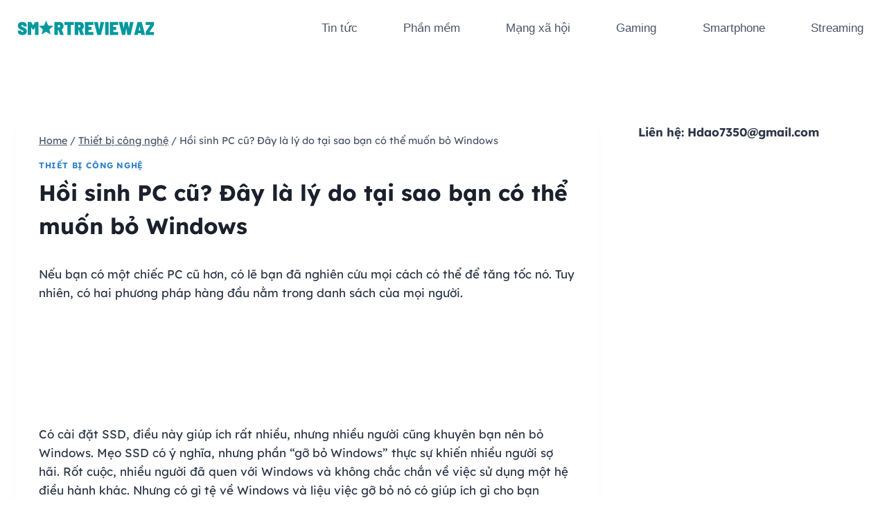

--- FILE ---
content_type: text/html; charset=UTF-8
request_url: https://smartreviewaz.com/hoi-sinh-pc-cu-day-la-ly-do-tai-sao-ban-co-the-muon-bo-windows/
body_size: 21617
content:
<!doctype html>
<html lang="en-US" prefix="og: https://ogp.me/ns#" class="no-js" itemtype="https://schema.org/Blog" itemscope>
<head>
	<meta charset="UTF-8">
	<meta name="viewport" content="width=device-width, initial-scale=1, minimum-scale=1">
	<link rel="profile" href="http://gmpg.org/xfn/11">
	
<!-- Search Engine Optimization by Rank Math - https://s.rankmath.com/home -->
<title>Hồi sinh PC cũ? Đây là lý do tại sao bạn có thể muốn bỏ Windows - Smart Review A-Z</title>
<meta name="description" content="Nếu bạn có một chiếc PC cũ hơn, có lẽ bạn đã nghiên cứu mọi cách có thể để tăng tốc nó. Tuy nhiên, có hai phương pháp hàng đầu nằm trong danh sách của mọi"/>
<meta name="robots" content="follow, index, max-snippet:-1, max-video-preview:-1, max-image-preview:large"/>
<link rel="canonical" href="https://smartreviewaz.com/hoi-sinh-pc-cu-day-la-ly-do-tai-sao-ban-co-the-muon-bo-windows/" />
<meta property="og:locale" content="en_US" />
<meta property="og:type" content="article" />
<meta property="og:title" content="Hồi sinh PC cũ? Đây là lý do tại sao bạn có thể muốn bỏ Windows - Smart Review A-Z" />
<meta property="og:description" content="Nếu bạn có một chiếc PC cũ hơn, có lẽ bạn đã nghiên cứu mọi cách có thể để tăng tốc nó. Tuy nhiên, có hai phương pháp hàng đầu nằm trong danh sách của mọi" />
<meta property="og:url" content="https://smartreviewaz.com/hoi-sinh-pc-cu-day-la-ly-do-tai-sao-ban-co-the-muon-bo-windows/" />
<meta property="og:site_name" content="Smart Review A-Z" />
<meta property="article:publisher" content="https://www.facebook.com/smartazcom" />
<meta property="article:author" content="haucong" />
<meta property="article:section" content="Thiết bị công nghệ" />
<meta property="og:image" content="https://static1.makeuseofimages.com/wordpress/wp-content/uploads/2023/05/windows-11-laptop.jpg" />
<meta property="og:image:secure_url" content="https://static1.makeuseofimages.com/wordpress/wp-content/uploads/2023/05/windows-11-laptop.jpg" />
<meta property="og:image:alt" content="Hồi sinh PC cũ?  Đây là lý do tại sao bạn có thể muốn bỏ Windows" />
<meta property="article:published_time" content="2023-07-04T17:36:00+00:00" />
<meta name="twitter:card" content="summary_large_image" />
<meta name="twitter:title" content="Hồi sinh PC cũ? Đây là lý do tại sao bạn có thể muốn bỏ Windows - Smart Review A-Z" />
<meta name="twitter:description" content="Nếu bạn có một chiếc PC cũ hơn, có lẽ bạn đã nghiên cứu mọi cách có thể để tăng tốc nó. Tuy nhiên, có hai phương pháp hàng đầu nằm trong danh sách của mọi" />
<meta name="twitter:site" content="@smartazcom" />
<meta name="twitter:creator" content="@smartazcom" />
<meta name="twitter:image" content="https://static1.makeuseofimages.com/wordpress/wp-content/uploads/2023/05/windows-11-laptop.jpg" />
<script type="application/ld+json" class="rank-math-schema">{"@context":"https://schema.org","@graph":[{"@type":["Organization","Person"],"@id":"https://smartreviewaz.com/#person","name":"smartazcom","url":"https://smartreviewaz.com","email":"hdao7350@gmail.com","address":{"@type":"PostalAddress","streetAddress":"101/26 Nguyen Chi Thanh Street","addressLocality":"Ward 9, District 5","addressRegion":"Ho Chi Minh City","postalCode":"700000","addressCountry":"Vietnam"},"logo":{"@type":"ImageObject","@id":"https://smartreviewaz.com/#logo","url":"https://smartreviewaz.com/wp-content/uploads/2021/09/Smartreviewaz.svg","caption":"smartazcom","inLanguage":"en-US"},"telephone":"0838339098","image":{"@id":"https://smartreviewaz.com/#logo"}},{"@type":"WebSite","@id":"https://smartreviewaz.com/#website","url":"https://smartreviewaz.com","name":"smartazcom","publisher":{"@id":"https://smartreviewaz.com/#person"},"inLanguage":"en-US"},{"@type":"ImageObject","@id":"https://static1.makeuseofimages.com/wordpress/wp-content/uploads/2023/05/windows-11-laptop.jpg","url":"https://static1.makeuseofimages.com/wordpress/wp-content/uploads/2023/05/windows-11-laptop.jpg","width":"200","height":"200","inLanguage":"en-US"},{"@type":"BreadcrumbList","@id":"https://smartreviewaz.com/hoi-sinh-pc-cu-day-la-ly-do-tai-sao-ban-co-the-muon-bo-windows/#breadcrumb","itemListElement":[{"@type":"ListItem","position":"1","item":{"@id":"https://smartreviewaz.com","name":"Home"}},{"@type":"ListItem","position":"2","item":{"@id":"https://smartreviewaz.com/thiet-bi-cong-nghe/","name":"Thi\u1ebft b\u1ecb c\u00f4ng ngh\u1ec7"}},{"@type":"ListItem","position":"3","item":{"@id":"https://smartreviewaz.com/hoi-sinh-pc-cu-day-la-ly-do-tai-sao-ban-co-the-muon-bo-windows/","name":"H\u1ed3i sinh PC c\u0169?  \u0110\u00e2y l\u00e0 l\u00fd do t\u1ea1i sao b\u1ea1n c\u00f3 th\u1ec3 mu\u1ed1n b\u1ecf Windows"}}]},{"@type":"Person","@id":"https://smartreviewaz.com/author/haucong/","name":"admin","url":"https://smartreviewaz.com/author/haucong/","image":{"@type":"ImageObject","@id":"https://secure.gravatar.com/avatar/72d66b4bd06777f81c821908bde3ad019cb674a1fe30225698a53d06c9112286?s=96&amp;d=mm&amp;r=g","url":"https://secure.gravatar.com/avatar/72d66b4bd06777f81c821908bde3ad019cb674a1fe30225698a53d06c9112286?s=96&amp;d=mm&amp;r=g","caption":"admin","inLanguage":"en-US"},"sameAs":["https://smartreviewaz.com","haucong"]},{"@type":"WebPage","@id":"https://smartreviewaz.com/hoi-sinh-pc-cu-day-la-ly-do-tai-sao-ban-co-the-muon-bo-windows/#webpage","url":"https://smartreviewaz.com/hoi-sinh-pc-cu-day-la-ly-do-tai-sao-ban-co-the-muon-bo-windows/","name":"H\u1ed3i sinh PC c\u0169? \u0110\u00e2y l\u00e0 l\u00fd do t\u1ea1i sao b\u1ea1n c\u00f3 th\u1ec3 mu\u1ed1n b\u1ecf Windows - Smart Review A-Z","datePublished":"2023-07-04T17:36:00+00:00","dateModified":"2023-07-04T17:36:00+00:00","author":{"@id":"https://smartreviewaz.com/author/haucong/"},"isPartOf":{"@id":"https://smartreviewaz.com/#website"},"primaryImageOfPage":{"@id":"https://static1.makeuseofimages.com/wordpress/wp-content/uploads/2023/05/windows-11-laptop.jpg"},"inLanguage":"en-US","breadcrumb":{"@id":"https://smartreviewaz.com/hoi-sinh-pc-cu-day-la-ly-do-tai-sao-ban-co-the-muon-bo-windows/#breadcrumb"}},{"@type":"BlogPosting","headline":"H\u1ed3i sinh PC c\u0169? \u0110\u00e2y l\u00e0 l\u00fd do t\u1ea1i sao b\u1ea1n c\u00f3 th\u1ec3 mu\u1ed1n b\u1ecf Windows - Smart Review A-Z","datePublished":"2023-07-04T17:36:00+00:00","dateModified":"2023-07-04T17:36:00+00:00","author":{"@id":"https://smartreviewaz.com/author/haucong/"},"publisher":{"@id":"https://smartreviewaz.com/#person"},"description":"N\u1ebfu b\u1ea1n c\u00f3 m\u1ed9t chi\u1ebfc PC c\u0169 h\u01a1n, c\u00f3 l\u1ebd b\u1ea1n \u0111\u00e3 nghi\u00ean c\u1ee9u m\u1ecdi c\u00e1ch c\u00f3 th\u1ec3 \u0111\u1ec3 t\u0103ng t\u1ed1c n\u00f3. Tuy nhi\u00ean, c\u00f3 hai ph\u01b0\u01a1ng ph\u00e1p h\u00e0ng \u0111\u1ea7u n\u1eb1m trong danh s\u00e1ch c\u1ee7a m\u1ecdi","name":"H\u1ed3i sinh PC c\u0169? \u0110\u00e2y l\u00e0 l\u00fd do t\u1ea1i sao b\u1ea1n c\u00f3 th\u1ec3 mu\u1ed1n b\u1ecf Windows - Smart Review A-Z","@id":"https://smartreviewaz.com/hoi-sinh-pc-cu-day-la-ly-do-tai-sao-ban-co-the-muon-bo-windows/#richSnippet","isPartOf":{"@id":"https://smartreviewaz.com/hoi-sinh-pc-cu-day-la-ly-do-tai-sao-ban-co-the-muon-bo-windows/#webpage"},"image":{"@id":"https://static1.makeuseofimages.com/wordpress/wp-content/uploads/2023/05/windows-11-laptop.jpg"},"inLanguage":"en-US","mainEntityOfPage":{"@id":"https://smartreviewaz.com/hoi-sinh-pc-cu-day-la-ly-do-tai-sao-ban-co-the-muon-bo-windows/#webpage"}}]}</script>
<!-- /Rank Math WordPress SEO plugin -->

<link rel="alternate" type="application/rss+xml" title="Smart Review A-Z &raquo; Feed" href="https://smartreviewaz.com/feed/" />
<link rel="alternate" type="application/rss+xml" title="Smart Review A-Z &raquo; Comments Feed" href="https://smartreviewaz.com/comments/feed/" />
			<script>document.documentElement.classList.remove( 'no-js' );</script>
			<link rel="alternate" type="application/rss+xml" title="Smart Review A-Z &raquo; Hồi sinh PC cũ?  Đây là lý do tại sao bạn có thể muốn bỏ Windows Comments Feed" href="https://smartreviewaz.com/hoi-sinh-pc-cu-day-la-ly-do-tai-sao-ban-co-the-muon-bo-windows/feed/" />
<link rel="alternate" title="oEmbed (JSON)" type="application/json+oembed" href="https://smartreviewaz.com/wp-json/oembed/1.0/embed?url=https%3A%2F%2Fsmartreviewaz.com%2Fhoi-sinh-pc-cu-day-la-ly-do-tai-sao-ban-co-the-muon-bo-windows%2F" />
<link rel="alternate" title="oEmbed (XML)" type="text/xml+oembed" href="https://smartreviewaz.com/wp-json/oembed/1.0/embed?url=https%3A%2F%2Fsmartreviewaz.com%2Fhoi-sinh-pc-cu-day-la-ly-do-tai-sao-ban-co-the-muon-bo-windows%2F&#038;format=xml" />
<style id='wp-img-auto-sizes-contain-inline-css'>
img:is([sizes=auto i],[sizes^="auto," i]){contain-intrinsic-size:3000px 1500px}
/*# sourceURL=wp-img-auto-sizes-contain-inline-css */
</style>
<style id='wp-emoji-styles-inline-css'>

	img.wp-smiley, img.emoji {
		display: inline !important;
		border: none !important;
		box-shadow: none !important;
		height: 1em !important;
		width: 1em !important;
		margin: 0 0.07em !important;
		vertical-align: -0.1em !important;
		background: none !important;
		padding: 0 !important;
	}
/*# sourceURL=wp-emoji-styles-inline-css */
</style>
<style id='wp-block-library-inline-css'>
:root{--wp-block-synced-color:#7a00df;--wp-block-synced-color--rgb:122,0,223;--wp-bound-block-color:var(--wp-block-synced-color);--wp-editor-canvas-background:#ddd;--wp-admin-theme-color:#007cba;--wp-admin-theme-color--rgb:0,124,186;--wp-admin-theme-color-darker-10:#006ba1;--wp-admin-theme-color-darker-10--rgb:0,107,160.5;--wp-admin-theme-color-darker-20:#005a87;--wp-admin-theme-color-darker-20--rgb:0,90,135;--wp-admin-border-width-focus:2px}@media (min-resolution:192dpi){:root{--wp-admin-border-width-focus:1.5px}}.wp-element-button{cursor:pointer}:root .has-very-light-gray-background-color{background-color:#eee}:root .has-very-dark-gray-background-color{background-color:#313131}:root .has-very-light-gray-color{color:#eee}:root .has-very-dark-gray-color{color:#313131}:root .has-vivid-green-cyan-to-vivid-cyan-blue-gradient-background{background:linear-gradient(135deg,#00d084,#0693e3)}:root .has-purple-crush-gradient-background{background:linear-gradient(135deg,#34e2e4,#4721fb 50%,#ab1dfe)}:root .has-hazy-dawn-gradient-background{background:linear-gradient(135deg,#faaca8,#dad0ec)}:root .has-subdued-olive-gradient-background{background:linear-gradient(135deg,#fafae1,#67a671)}:root .has-atomic-cream-gradient-background{background:linear-gradient(135deg,#fdd79a,#004a59)}:root .has-nightshade-gradient-background{background:linear-gradient(135deg,#330968,#31cdcf)}:root .has-midnight-gradient-background{background:linear-gradient(135deg,#020381,#2874fc)}:root{--wp--preset--font-size--normal:16px;--wp--preset--font-size--huge:42px}.has-regular-font-size{font-size:1em}.has-larger-font-size{font-size:2.625em}.has-normal-font-size{font-size:var(--wp--preset--font-size--normal)}.has-huge-font-size{font-size:var(--wp--preset--font-size--huge)}.has-text-align-center{text-align:center}.has-text-align-left{text-align:left}.has-text-align-right{text-align:right}.has-fit-text{white-space:nowrap!important}#end-resizable-editor-section{display:none}.aligncenter{clear:both}.items-justified-left{justify-content:flex-start}.items-justified-center{justify-content:center}.items-justified-right{justify-content:flex-end}.items-justified-space-between{justify-content:space-between}.screen-reader-text{border:0;clip-path:inset(50%);height:1px;margin:-1px;overflow:hidden;padding:0;position:absolute;width:1px;word-wrap:normal!important}.screen-reader-text:focus{background-color:#ddd;clip-path:none;color:#444;display:block;font-size:1em;height:auto;left:5px;line-height:normal;padding:15px 23px 14px;text-decoration:none;top:5px;width:auto;z-index:100000}html :where(.has-border-color){border-style:solid}html :where([style*=border-top-color]){border-top-style:solid}html :where([style*=border-right-color]){border-right-style:solid}html :where([style*=border-bottom-color]){border-bottom-style:solid}html :where([style*=border-left-color]){border-left-style:solid}html :where([style*=border-width]){border-style:solid}html :where([style*=border-top-width]){border-top-style:solid}html :where([style*=border-right-width]){border-right-style:solid}html :where([style*=border-bottom-width]){border-bottom-style:solid}html :where([style*=border-left-width]){border-left-style:solid}html :where(img[class*=wp-image-]){height:auto;max-width:100%}:where(figure){margin:0 0 1em}html :where(.is-position-sticky){--wp-admin--admin-bar--position-offset:var(--wp-admin--admin-bar--height,0px)}@media screen and (max-width:600px){html :where(.is-position-sticky){--wp-admin--admin-bar--position-offset:0px}}

/*# sourceURL=wp-block-library-inline-css */
</style><style id='wp-block-paragraph-inline-css'>
.is-small-text{font-size:.875em}.is-regular-text{font-size:1em}.is-large-text{font-size:2.25em}.is-larger-text{font-size:3em}.has-drop-cap:not(:focus):first-letter{float:left;font-size:8.4em;font-style:normal;font-weight:100;line-height:.68;margin:.05em .1em 0 0;text-transform:uppercase}body.rtl .has-drop-cap:not(:focus):first-letter{float:none;margin-left:.1em}p.has-drop-cap.has-background{overflow:hidden}:root :where(p.has-background){padding:1.25em 2.375em}:where(p.has-text-color:not(.has-link-color)) a{color:inherit}p.has-text-align-left[style*="writing-mode:vertical-lr"],p.has-text-align-right[style*="writing-mode:vertical-rl"]{rotate:180deg}
/*# sourceURL=https://smartreviewaz.com/wp-includes/blocks/paragraph/style.min.css */
</style>
<style id='global-styles-inline-css'>
:root{--wp--preset--aspect-ratio--square: 1;--wp--preset--aspect-ratio--4-3: 4/3;--wp--preset--aspect-ratio--3-4: 3/4;--wp--preset--aspect-ratio--3-2: 3/2;--wp--preset--aspect-ratio--2-3: 2/3;--wp--preset--aspect-ratio--16-9: 16/9;--wp--preset--aspect-ratio--9-16: 9/16;--wp--preset--color--black: #000000;--wp--preset--color--cyan-bluish-gray: #abb8c3;--wp--preset--color--white: #ffffff;--wp--preset--color--pale-pink: #f78da7;--wp--preset--color--vivid-red: #cf2e2e;--wp--preset--color--luminous-vivid-orange: #ff6900;--wp--preset--color--luminous-vivid-amber: #fcb900;--wp--preset--color--light-green-cyan: #7bdcb5;--wp--preset--color--vivid-green-cyan: #00d084;--wp--preset--color--pale-cyan-blue: #8ed1fc;--wp--preset--color--vivid-cyan-blue: #0693e3;--wp--preset--color--vivid-purple: #9b51e0;--wp--preset--color--theme-palette-1: #3182CE;--wp--preset--color--theme-palette-2: #2B6CB0;--wp--preset--color--theme-palette-3: #1A202C;--wp--preset--color--theme-palette-4: #2D3748;--wp--preset--color--theme-palette-5: #4A5568;--wp--preset--color--theme-palette-6: #718096;--wp--preset--color--theme-palette-7: #EDF2F7;--wp--preset--color--theme-palette-8: #F7FAFC;--wp--preset--color--theme-palette-9: #ffffff;--wp--preset--gradient--vivid-cyan-blue-to-vivid-purple: linear-gradient(135deg,rgb(6,147,227) 0%,rgb(155,81,224) 100%);--wp--preset--gradient--light-green-cyan-to-vivid-green-cyan: linear-gradient(135deg,rgb(122,220,180) 0%,rgb(0,208,130) 100%);--wp--preset--gradient--luminous-vivid-amber-to-luminous-vivid-orange: linear-gradient(135deg,rgb(252,185,0) 0%,rgb(255,105,0) 100%);--wp--preset--gradient--luminous-vivid-orange-to-vivid-red: linear-gradient(135deg,rgb(255,105,0) 0%,rgb(207,46,46) 100%);--wp--preset--gradient--very-light-gray-to-cyan-bluish-gray: linear-gradient(135deg,rgb(238,238,238) 0%,rgb(169,184,195) 100%);--wp--preset--gradient--cool-to-warm-spectrum: linear-gradient(135deg,rgb(74,234,220) 0%,rgb(151,120,209) 20%,rgb(207,42,186) 40%,rgb(238,44,130) 60%,rgb(251,105,98) 80%,rgb(254,248,76) 100%);--wp--preset--gradient--blush-light-purple: linear-gradient(135deg,rgb(255,206,236) 0%,rgb(152,150,240) 100%);--wp--preset--gradient--blush-bordeaux: linear-gradient(135deg,rgb(254,205,165) 0%,rgb(254,45,45) 50%,rgb(107,0,62) 100%);--wp--preset--gradient--luminous-dusk: linear-gradient(135deg,rgb(255,203,112) 0%,rgb(199,81,192) 50%,rgb(65,88,208) 100%);--wp--preset--gradient--pale-ocean: linear-gradient(135deg,rgb(255,245,203) 0%,rgb(182,227,212) 50%,rgb(51,167,181) 100%);--wp--preset--gradient--electric-grass: linear-gradient(135deg,rgb(202,248,128) 0%,rgb(113,206,126) 100%);--wp--preset--gradient--midnight: linear-gradient(135deg,rgb(2,3,129) 0%,rgb(40,116,252) 100%);--wp--preset--font-size--small: 14px;--wp--preset--font-size--medium: 24px;--wp--preset--font-size--large: 32px;--wp--preset--font-size--x-large: 42px;--wp--preset--font-size--larger: 40px;--wp--preset--spacing--20: 0.44rem;--wp--preset--spacing--30: 0.67rem;--wp--preset--spacing--40: 1rem;--wp--preset--spacing--50: 1.5rem;--wp--preset--spacing--60: 2.25rem;--wp--preset--spacing--70: 3.38rem;--wp--preset--spacing--80: 5.06rem;--wp--preset--shadow--natural: 6px 6px 9px rgba(0, 0, 0, 0.2);--wp--preset--shadow--deep: 12px 12px 50px rgba(0, 0, 0, 0.4);--wp--preset--shadow--sharp: 6px 6px 0px rgba(0, 0, 0, 0.2);--wp--preset--shadow--outlined: 6px 6px 0px -3px rgb(255, 255, 255), 6px 6px rgb(0, 0, 0);--wp--preset--shadow--crisp: 6px 6px 0px rgb(0, 0, 0);}:where(.is-layout-flex){gap: 0.5em;}:where(.is-layout-grid){gap: 0.5em;}body .is-layout-flex{display: flex;}.is-layout-flex{flex-wrap: wrap;align-items: center;}.is-layout-flex > :is(*, div){margin: 0;}body .is-layout-grid{display: grid;}.is-layout-grid > :is(*, div){margin: 0;}:where(.wp-block-columns.is-layout-flex){gap: 2em;}:where(.wp-block-columns.is-layout-grid){gap: 2em;}:where(.wp-block-post-template.is-layout-flex){gap: 1.25em;}:where(.wp-block-post-template.is-layout-grid){gap: 1.25em;}.has-black-color{color: var(--wp--preset--color--black) !important;}.has-cyan-bluish-gray-color{color: var(--wp--preset--color--cyan-bluish-gray) !important;}.has-white-color{color: var(--wp--preset--color--white) !important;}.has-pale-pink-color{color: var(--wp--preset--color--pale-pink) !important;}.has-vivid-red-color{color: var(--wp--preset--color--vivid-red) !important;}.has-luminous-vivid-orange-color{color: var(--wp--preset--color--luminous-vivid-orange) !important;}.has-luminous-vivid-amber-color{color: var(--wp--preset--color--luminous-vivid-amber) !important;}.has-light-green-cyan-color{color: var(--wp--preset--color--light-green-cyan) !important;}.has-vivid-green-cyan-color{color: var(--wp--preset--color--vivid-green-cyan) !important;}.has-pale-cyan-blue-color{color: var(--wp--preset--color--pale-cyan-blue) !important;}.has-vivid-cyan-blue-color{color: var(--wp--preset--color--vivid-cyan-blue) !important;}.has-vivid-purple-color{color: var(--wp--preset--color--vivid-purple) !important;}.has-black-background-color{background-color: var(--wp--preset--color--black) !important;}.has-cyan-bluish-gray-background-color{background-color: var(--wp--preset--color--cyan-bluish-gray) !important;}.has-white-background-color{background-color: var(--wp--preset--color--white) !important;}.has-pale-pink-background-color{background-color: var(--wp--preset--color--pale-pink) !important;}.has-vivid-red-background-color{background-color: var(--wp--preset--color--vivid-red) !important;}.has-luminous-vivid-orange-background-color{background-color: var(--wp--preset--color--luminous-vivid-orange) !important;}.has-luminous-vivid-amber-background-color{background-color: var(--wp--preset--color--luminous-vivid-amber) !important;}.has-light-green-cyan-background-color{background-color: var(--wp--preset--color--light-green-cyan) !important;}.has-vivid-green-cyan-background-color{background-color: var(--wp--preset--color--vivid-green-cyan) !important;}.has-pale-cyan-blue-background-color{background-color: var(--wp--preset--color--pale-cyan-blue) !important;}.has-vivid-cyan-blue-background-color{background-color: var(--wp--preset--color--vivid-cyan-blue) !important;}.has-vivid-purple-background-color{background-color: var(--wp--preset--color--vivid-purple) !important;}.has-black-border-color{border-color: var(--wp--preset--color--black) !important;}.has-cyan-bluish-gray-border-color{border-color: var(--wp--preset--color--cyan-bluish-gray) !important;}.has-white-border-color{border-color: var(--wp--preset--color--white) !important;}.has-pale-pink-border-color{border-color: var(--wp--preset--color--pale-pink) !important;}.has-vivid-red-border-color{border-color: var(--wp--preset--color--vivid-red) !important;}.has-luminous-vivid-orange-border-color{border-color: var(--wp--preset--color--luminous-vivid-orange) !important;}.has-luminous-vivid-amber-border-color{border-color: var(--wp--preset--color--luminous-vivid-amber) !important;}.has-light-green-cyan-border-color{border-color: var(--wp--preset--color--light-green-cyan) !important;}.has-vivid-green-cyan-border-color{border-color: var(--wp--preset--color--vivid-green-cyan) !important;}.has-pale-cyan-blue-border-color{border-color: var(--wp--preset--color--pale-cyan-blue) !important;}.has-vivid-cyan-blue-border-color{border-color: var(--wp--preset--color--vivid-cyan-blue) !important;}.has-vivid-purple-border-color{border-color: var(--wp--preset--color--vivid-purple) !important;}.has-vivid-cyan-blue-to-vivid-purple-gradient-background{background: var(--wp--preset--gradient--vivid-cyan-blue-to-vivid-purple) !important;}.has-light-green-cyan-to-vivid-green-cyan-gradient-background{background: var(--wp--preset--gradient--light-green-cyan-to-vivid-green-cyan) !important;}.has-luminous-vivid-amber-to-luminous-vivid-orange-gradient-background{background: var(--wp--preset--gradient--luminous-vivid-amber-to-luminous-vivid-orange) !important;}.has-luminous-vivid-orange-to-vivid-red-gradient-background{background: var(--wp--preset--gradient--luminous-vivid-orange-to-vivid-red) !important;}.has-very-light-gray-to-cyan-bluish-gray-gradient-background{background: var(--wp--preset--gradient--very-light-gray-to-cyan-bluish-gray) !important;}.has-cool-to-warm-spectrum-gradient-background{background: var(--wp--preset--gradient--cool-to-warm-spectrum) !important;}.has-blush-light-purple-gradient-background{background: var(--wp--preset--gradient--blush-light-purple) !important;}.has-blush-bordeaux-gradient-background{background: var(--wp--preset--gradient--blush-bordeaux) !important;}.has-luminous-dusk-gradient-background{background: var(--wp--preset--gradient--luminous-dusk) !important;}.has-pale-ocean-gradient-background{background: var(--wp--preset--gradient--pale-ocean) !important;}.has-electric-grass-gradient-background{background: var(--wp--preset--gradient--electric-grass) !important;}.has-midnight-gradient-background{background: var(--wp--preset--gradient--midnight) !important;}.has-small-font-size{font-size: var(--wp--preset--font-size--small) !important;}.has-medium-font-size{font-size: var(--wp--preset--font-size--medium) !important;}.has-large-font-size{font-size: var(--wp--preset--font-size--large) !important;}.has-x-large-font-size{font-size: var(--wp--preset--font-size--x-large) !important;}
/*# sourceURL=global-styles-inline-css */
</style>

<style id='classic-theme-styles-inline-css'>
/*! This file is auto-generated */
.wp-block-button__link{color:#fff;background-color:#32373c;border-radius:9999px;box-shadow:none;text-decoration:none;padding:calc(.667em + 2px) calc(1.333em + 2px);font-size:1.125em}.wp-block-file__button{background:#32373c;color:#fff;text-decoration:none}
/*# sourceURL=/wp-includes/css/classic-themes.min.css */
</style>
<link rel='stylesheet' id='ez-icomoon-css' href='https://smartreviewaz.com/wp-content/plugins/easy-table-of-contents/vendor/icomoon/style.min.css?ver=2.0.17' media='all' />
<link rel='stylesheet' id='ez-toc-css' href='https://smartreviewaz.com/wp-content/plugins/easy-table-of-contents/assets/css/screen.min.css?ver=2.0.17' media='all' />
<style id='ez-toc-inline-css'>
div#ez-toc-container p.ez-toc-title {font-size: 120%;}div#ez-toc-container p.ez-toc-title {font-weight: 500;}div#ez-toc-container ul li {font-size: 95%;}
/*# sourceURL=ez-toc-inline-css */
</style>
<link rel='stylesheet' id='kadence-global-css' href='https://smartreviewaz.com/wp-content/themes/kadence/assets/css/global.min.css?ver=1.0.30' media='all' />
<style id='kadence-global-inline-css'>
/* Kadence Base CSS */
:root{--global-palette1:#3182CE;--global-palette2:#2B6CB0;--global-palette3:#1A202C;--global-palette4:#2D3748;--global-palette5:#4A5568;--global-palette6:#718096;--global-palette7:#EDF2F7;--global-palette8:#F7FAFC;--global-palette9:#ffffff;--global-palette-highlight:var(--global-palette1);--global-palette-highlight-alt:var(--global-palette2);--global-palette-highlight-alt2:var(--global-palette9);--global-palette-btn-bg:var(--global-palette1);--global-palette-btn-bg-hover:var(--global-palette2);--global-palette-btn:var(--global-palette9);--global-palette-btn-hover:var(--global-palette9);--global-body-font-family:Lexend, sans-serif;--global-heading-font-family:inherit;--global-primary-nav-font-family:Arial, Helvetica, sans-serif;--global-fallback-font:sans-serif;--global-content-width:1290px;}:root .has-theme-palette-1-background-color{background-color:var(--global-palette1);}:root .has-theme-palette-1-color{color:var(--global-palette1);}:root .has-theme-palette-2-background-color{background-color:var(--global-palette2);}:root .has-theme-palette-2-color{color:var(--global-palette2);}:root .has-theme-palette-3-background-color{background-color:var(--global-palette3);}:root .has-theme-palette-3-color{color:var(--global-palette3);}:root .has-theme-palette-4-background-color{background-color:var(--global-palette4);}:root .has-theme-palette-4-color{color:var(--global-palette4);}:root .has-theme-palette-5-background-color{background-color:var(--global-palette5);}:root .has-theme-palette-5-color{color:var(--global-palette5);}:root .has-theme-palette-6-background-color{background-color:var(--global-palette6);}:root .has-theme-palette-6-color{color:var(--global-palette6);}:root .has-theme-palette-7-background-color{background-color:var(--global-palette7);}:root .has-theme-palette-7-color{color:var(--global-palette7);}:root .has-theme-palette-8-background-color{background-color:var(--global-palette8);}:root .has-theme-palette-8-color{color:var(--global-palette8);}:root .has-theme-palette-9-background-color{background-color:var(--global-palette9);}:root .has-theme-palette-9-color{color:var(--global-palette9);}:root .has-theme-palette1-background-color{background-color:var(--global-palette1);}:root .has-theme-palette1-color{color:var(--global-palette1);}:root .has-theme-palette2-background-color{background-color:var(--global-palette2);}:root .has-theme-palette2-color{color:var(--global-palette2);}:root .has-theme-palette3-background-color{background-color:var(--global-palette3);}:root .has-theme-palette3-color{color:var(--global-palette3);}:root .has-theme-palette4-background-color{background-color:var(--global-palette4);}:root .has-theme-palette4-color{color:var(--global-palette4);}:root .has-theme-palette5-background-color{background-color:var(--global-palette5);}:root .has-theme-palette5-color{color:var(--global-palette5);}:root .has-theme-palette6-background-color{background-color:var(--global-palette6);}:root .has-theme-palette6-color{color:var(--global-palette6);}:root .has-theme-palette7-background-color{background-color:var(--global-palette7);}:root .has-theme-palette7-color{color:var(--global-palette7);}:root .has-theme-palette8-background-color{background-color:var(--global-palette8);}:root .has-theme-palette8-color{color:var(--global-palette8);}:root .has-theme-palette9-background-color{background-color:var(--global-palette9);}:root .has-theme-palette9-color{color:var(--global-palette9);}body{background:#ffffff;}body, input, select, optgroup, textarea{font-style:normal;font-weight:normal;font-size:17px;line-height:1.6;font-family:var(--global-body-font-family);color:var(--global-palette4);}.content-bg, body.content-style-unboxed .site{background:var(--global-palette9);}h1,h2,h3,h4,h5,h6{font-family:var(--global-heading-font-family);}h1{font-weight:700;font-size:32px;line-height:1.5;color:var(--global-palette3);}h2{font-weight:700;font-size:28px;line-height:1.5;color:var(--global-palette3);}h3{font-weight:700;font-size:24px;line-height:1.5;color:var(--global-palette3);}h4{font-weight:700;font-size:22px;line-height:1.5;color:var(--global-palette4);}h5{font-weight:700;font-size:20px;line-height:1.5;color:var(--global-palette4);}h6{font-weight:700;font-size:18px;line-height:1.5;color:var(--global-palette5);}.site-container, .site-header-row-layout-contained, .site-footer-row-layout-contained, .entry-hero-layout-contained, .comments-area, .alignfull > .wp-block-cover__inner-container, .alignwide > .wp-block-cover__inner-container{max-width:1290px;}.content-width-narrow .content-container.site-container, .content-width-narrow .hero-container.site-container{max-width:842px;}@media all and (min-width: 1520px){.site .content-container  .alignwide{margin-left:-115px;margin-right:-115px;width:unset;max-width:unset;}}@media all and (min-width: 1102px){.content-width-narrow .site .content-container .alignwide{margin-left:-130px;margin-right:-130px;width:unset;max-width:unset;}}.content-style-boxed .site .entry-content .alignwide{margin-left:-2rem;margin-right:-2rem;}@media all and (max-width: 1024px){.content-style-boxed .site .entry-content .alignwide{margin-left:-2rem;margin-right:-2rem;}}@media all and (max-width: 767px){.content-style-boxed .site .entry-content .alignwide{margin-left:-1.5rem;margin-right:-1.5rem;}}.content-area{margin-top:5rem;margin-bottom:5rem;}@media all and (max-width: 1024px){.content-area{margin-top:3rem;margin-bottom:3rem;}}@media all and (max-width: 767px){.content-area{margin-top:2rem;margin-bottom:2rem;}}.entry-content-wrap{padding:2rem;}@media all and (max-width: 1024px){.entry-content-wrap{padding:2rem;}}@media all and (max-width: 767px){.entry-content-wrap{padding:1.5rem;}}.loop-entry .entry-content-wrap{padding:2rem;}@media all and (max-width: 1024px){.loop-entry .entry-content-wrap{padding:2rem;}}@media all and (max-width: 767px){.loop-entry .entry-content-wrap{padding:1.5rem;}}.primary-sidebar.widget-area .widget{margin-bottom:1.5em;color:var(--global-palette4);}.primary-sidebar.widget-area .widget-title{font-weight:700;font-size:20px;line-height:1.5;color:var(--global-palette3);}.site-branding a.brand img{max-width:200px;}.site-branding a.brand img.svg-logo-image{width:200px;}.site-branding{padding:0px 0px 0px 0px;}.site-branding .site-title{font-weight:700;font-size:26px;line-height:1.2;color:var(--global-palette3);}.site-branding .site-description{font-weight:700;font-size:16px;line-height:1.4;color:var(--global-palette5);}#masthead, #masthead .kadence-sticky-header.item-is-fixed:not(.item-at-start):not(.site-header-row-container), #masthead .kadence-sticky-header.item-is-fixed:not(.item-at-start) > .site-header-row-container-inner{background:#ffffff;}.site-main-header-inner-wrap{min-height:80px;}.site-top-header-inner-wrap{min-height:0px;}.site-bottom-header-inner-wrap{min-height:0px;}@media all and (min-width: 1025px){.transparent-header .entry-hero .entry-hero-container-inner{padding-top:80px;}}@media all and (max-width: 1024px){.mobile-transparent-header .entry-hero .entry-hero-container-inner{padding-top:80px;}}@media all and (max-width: 767px){.mobile-transparent-header .entry-hero .entry-hero-container-inner{padding-top:80px;}}.header-navigation[class*="header-navigation-style-underline"] .header-menu-container.primary-menu-container>ul>li>a:after{width:calc( 100% - 1.2em);}.main-navigation .primary-menu-container > ul > li > a{padding-left:calc(1.2em / 2);padding-right:calc(1.2em / 2);padding-top:0.6em;padding-bottom:0.6em;color:var(--global-palette5);}.main-navigation .primary-menu-container > ul li a{font-style:normal;font-weight:400;font-family:var(--global-primary-nav-font-family);}.main-navigation .primary-menu-container > ul > li > a:hover{color:var(--global-palette-highlight);}.main-navigation .primary-menu-container > ul > li.current-menu-item > a{color:var(--global-palette3);}.header-navigation[class*="header-navigation-style-underline"] .header-menu-container.secondary-menu-container>ul>li>a:after{width:calc( 100% - 1.2em);}.secondary-navigation .secondary-menu-container > ul > li > a{padding-left:calc(1.2em / 2);padding-right:calc(1.2em / 2);padding-top:0.6em;padding-bottom:0.6em;color:var(--global-palette5);}.secondary-navigation .secondary-menu-container > ul > li > a:hover{color:var(--global-palette-highlight);}.secondary-navigation .secondary-menu-container > ul > li.current-menu-item > a{color:var(--global-palette3);}.header-navigation .header-menu-container ul ul{background:var(--global-palette3);}.header-navigation .header-menu-container ul ul li, .header-menu-container ul.menu > li.kadence-menu-mega-enabled > ul > li > a{border-bottom:1px solid rgba(255,255,255,0.1);}.header-navigation .header-menu-container ul ul li a{width:200px;padding-top:1em;padding-bottom:1em;color:var(--global-palette8);font-size:12px;}.header-navigation .header-menu-container ul ul li a:hover{color:var(--global-palette9);background:var(--global-palette4);}.header-navigation .header-menu-container ul ul li.current-menu-item > a{color:var(--global-palette9);background:var(--global-palette4);}.mobile-toggle-open-container .menu-toggle-open{color:var(--global-palette5);padding:0.4em 0.6em 0.4em 0.6em;font-size:14px;}.mobile-toggle-open-container .menu-toggle-open.menu-toggle-style-bordered{border:1px solid currentColor;}.mobile-toggle-open-container .menu-toggle-open .menu-toggle-icon{font-size:20px;}.mobile-toggle-open-container .menu-toggle-open:hover, .mobile-toggle-open-container .menu-toggle-open:focus{color:var(--global-palette-highlight);}.mobile-navigation ul li{font-size:14px;}.mobile-navigation ul li a{padding-top:1em;padding-bottom:1em;}.mobile-navigation ul li > a, .mobile-navigation ul li.menu-item-has-children > .drawer-nav-drop-wrap{color:var(--global-palette8);}.mobile-navigation ul li.current-menu-item > a, .mobile-navigation ul li.current-menu-item.menu-item-has-children > .drawer-nav-drop-wrap{color:var(--global-palette-highlight);}.mobile-navigation ul li.menu-item-has-children .drawer-nav-drop-wrap, .mobile-navigation ul li:not(.menu-item-has-children) a{border-bottom:1px solid rgba(255,255,255,0.1);}.mobile-navigation:not(.drawer-navigation-parent-toggle-true) ul li.menu-item-has-children .drawer-nav-drop-wrap button{border-left:1px solid rgba(255,255,255,0.1);}#main-header .header-button{border:2px none transparent;}.header-social-inner-wrap{font-size:1em;margin-top:-0.3em;margin-left:calc(-0.3em / 2);margin-right:calc(-0.3em / 2);}.header-social-wrap .header-social-inner-wrap .social-button{margin-top:0.3em;margin-left:calc(0.3em / 2);margin-right:calc(0.3em / 2);border:2px none transparent;border-radius:3px;}.header-mobile-social-inner-wrap{font-size:1em;margin-top:-0.3em;margin-left:calc(-0.3em / 2);margin-right:calc(-0.3em / 2);}.header-mobile-social-wrap .header-mobile-social-inner-wrap .social-button{margin-top:0.3em;margin-left:calc(0.3em / 2);margin-right:calc(0.3em / 2);border:2px none transparent;border-radius:3px;}.search-toggle-open-container .search-toggle-open{color:var(--global-palette5);}.search-toggle-open-container .search-toggle-open.search-toggle-style-bordered{border:1px solid currentColor;}.search-toggle-open-container .search-toggle-open .search-toggle-icon{font-size:1em;}.search-toggle-open-container .search-toggle-open:hover, .search-toggle-open-container .search-toggle-open:focus{color:var(--global-palette-highlight);}#search-drawer .drawer-inner{background:rgba(9, 12, 16, 0.97);}.mobile-header-button-wrap .mobile-header-button{border:2px none transparent;}.site-middle-footer-inner-wrap{padding-top:30px;padding-bottom:30px;grid-column-gap:30px;grid-row-gap:30px;}.site-middle-footer-inner-wrap .widget{margin-bottom:30px;}.site-middle-footer-inner-wrap .site-footer-section:not(:last-child):after{right:calc(-30px / 2);}.site-top-footer-inner-wrap{padding-top:30px;padding-bottom:30px;grid-column-gap:30px;grid-row-gap:30px;}.site-top-footer-inner-wrap .widget{margin-bottom:30px;}.site-top-footer-inner-wrap .site-footer-section:not(:last-child):after{right:calc(-30px / 2);}.site-bottom-footer-inner-wrap{padding-top:30px;padding-bottom:30px;grid-column-gap:30px;}.site-bottom-footer-inner-wrap .widget{margin-bottom:30px;}.site-bottom-footer-inner-wrap .site-footer-section:not(:last-child):after{right:calc(-30px / 2);}.footer-social-inner-wrap{font-size:1em;margin-top:-0.3em;margin-left:calc(-0.3em / 2);margin-right:calc(-0.3em / 2);}.site-footer .site-footer-wrap .site-footer-section .footer-social-wrap .social-button{margin-top:0.3em;margin-left:calc(0.3em / 2);margin-right:calc(0.3em / 2);border:2px none transparent;border-radius:3px;}#colophon .footer-navigation .footer-menu-container > ul > li > a{padding-left:calc(1.2em / 2);padding-right:calc(1.2em / 2);color:var(--global-palette5);}#colophon .footer-navigation .footer-menu-container > ul li a:hover{color:var(--global-palette-highlight);}#colophon .footer-navigation .footer-menu-container > ul li.current-menu-item > a{color:var(--global-palette3);}.entry-hero.page-hero-section .entry-header{min-height:200px;}.entry-hero.post-hero-section .entry-header{min-height:200px;}
/*# sourceURL=kadence-global-inline-css */
</style>
<link rel='stylesheet' id='kadence-header-css' href='https://smartreviewaz.com/wp-content/themes/kadence/assets/css/header.min.css?ver=1.0.30' media='all' />
<link rel='stylesheet' id='kadence-content-css' href='https://smartreviewaz.com/wp-content/themes/kadence/assets/css/content.min.css?ver=1.0.30' media='all' />
<link rel='stylesheet' id='kadence-comments-css' href='https://smartreviewaz.com/wp-content/themes/kadence/assets/css/comments.min.css?ver=1.0.30' media='all' />
<link rel='stylesheet' id='kadence-sidebar-css' href='https://smartreviewaz.com/wp-content/themes/kadence/assets/css/sidebar.min.css?ver=1.0.30' media='all' />
<link rel='stylesheet' id='kadence-related-posts-css' href='https://smartreviewaz.com/wp-content/themes/kadence/assets/css/related-posts.min.css?ver=1.0.30' media='all' />
<link rel='stylesheet' id='kadence-slide-css' href='https://smartreviewaz.com/wp-content/themes/kadence/assets/css/slider.min.css?ver=1.0.30' media='all' />
<link rel='stylesheet' id='kadence-footer-css' href='https://smartreviewaz.com/wp-content/themes/kadence/assets/css/footer.min.css?ver=1.0.30' media='all' />
<link rel="https://api.w.org/" href="https://smartreviewaz.com/wp-json/" /><link rel="alternate" title="JSON" type="application/json" href="https://smartreviewaz.com/wp-json/wp/v2/posts/61016" /><link rel="EditURI" type="application/rsd+xml" title="RSD" href="https://smartreviewaz.com/xmlrpc.php?rsd" />
<meta name="generator" content="WordPress 6.9" />
<link rel='shortlink' href='https://smartreviewaz.com/?p=61016' />
<!-- Global site tag (gtag.js) - Google Analytics -->
<script async src="https://www.googletagmanager.com/gtag/js?id=UA-203731210-1"></script>
<script>
  window.dataLayer = window.dataLayer || [];
  function gtag(){dataLayer.push(arguments);}
  gtag('js', new Date());

  gtag('config', 'UA-203731210-1');
</script>
<meta name="propeller" content="0576ab0b803f1459d8959c967174ea5f">
<script async src="https://pagead2.googlesyndication.com/pagead/js/adsbygoogle.js?client=ca-pub-7524467565970732"
     crossorigin="anonymous"></script>
<meta name='ir-site-verification-token' value='-1121710684' />
<meta name="ahrefs-site-verification" content="5a862c82b33b114bd9538cc3513a593f29eb08e958587cb5a0690068bb031cfc">
<script src="https://fpyf8.com/88/tag.min.js" data-zone="188157" async data-cfasync="false"></script><link rel="pingback" href="https://smartreviewaz.com/xmlrpc.php"><link rel="preload" href="https://smartreviewaz.com/wp-content/fonts/lexend/~ChUKBkxleGVuZDoLCPTQnbsHFQAAyEMQByAF.woff2" as="font" type="font/woff2" crossorigin><link rel="preload" href="https://smartreviewaz.com/wp-content/fonts/lexend/~ChUKBkxleGVuZDoLCPTQnbsHFQAAL0QQByAF.woff2" as="font" type="font/woff2" crossorigin><link rel='stylesheet' id='kadence-fonts-css' href='https://smartreviewaz.com/wp-content/fonts/b0e3f1b4e7d5028bf49ad54941cf4c82.css?ver=1.0.30' media='all' />
<link rel="icon" href="https://smartreviewaz.com/wp-content/uploads/2021/09/cropped-smartreviewaz-32x32.png" sizes="32x32" />
<link rel="icon" href="https://smartreviewaz.com/wp-content/uploads/2021/09/cropped-smartreviewaz-192x192.png" sizes="192x192" />
<link rel="apple-touch-icon" href="https://smartreviewaz.com/wp-content/uploads/2021/09/cropped-smartreviewaz-180x180.png" />
<meta name="msapplication-TileImage" content="https://smartreviewaz.com/wp-content/uploads/2021/09/cropped-smartreviewaz-270x270.png" />
<link rel='stylesheet' id='yarppRelatedCss-css' href='https://smartreviewaz.com/wp-content/plugins/yet-another-related-posts-plugin/style/related.css?ver=5.27.5' media='all' />
</head>

<body class="wp-singular post-template-default single single-post postid-61016 single-format-standard wp-custom-logo wp-embed-responsive wp-theme-kadence stk--is-kadence-theme footer-on-bottom animate-body-popup hide-focus-outline link-style-standard has-sidebar has-sticky-sidebar content-title-style-normal content-width-normal content-style-boxed content-vertical-padding-show non-transparent-header mobile-non-transparent-header">
<div id="wrapper" class="site">
			<a class="skip-link screen-reader-text" href="#primary">Skip to content</a>
		<header id="masthead" class="site-header" role="banner" itemtype="https://schema.org/WPHeader" itemscope>
	<div id="main-header" class="site-header-wrap">
		<div class="site-header-inner-wrap">
			<div class="site-header-upper-wrap">
				<div class="site-header-upper-inner-wrap">
					<div class="site-main-header-wrap site-header-row-container site-header-focus-item site-header-row-layout-standard" data-section="kadence_customizer_header_main">
	<div class="site-header-row-container-inner">
				<div class="site-container">
			<div class="site-main-header-inner-wrap site-header-row site-header-row-has-sides site-header-row-no-center">
									<div class="site-header-main-section-left site-header-section site-header-section-left">
						<div class="site-header-item site-header-focus-item" data-section="title_tagline">
	<div class="site-branding branding-layout-standard site-brand-logo-only"><a class="brand" href="https://smartreviewaz.com/" rel="home" aria-label="Smart Review A-Z"><img src="https://smartreviewaz.com/wp-content/uploads/2021/09/Smartreviewaz.svg" class="custom-logo svg-logo-image" alt="Smartreviewaz" decoding="async" /></a></div></div><!-- data-section="title_tagline" -->
					</div>
																	<div class="site-header-main-section-right site-header-section site-header-section-right">
						<div class="site-header-item site-header-focus-item site-header-item-main-navigation header-navigation-layout-stretch-true header-navigation-layout-fill-stretch-false" data-section="kadence_customizer_primary_navigation">
		<nav id="site-navigation" class="main-navigation header-navigation nav--toggle-sub header-navigation-style-standard header-navigation-dropdown-animation-none" role="navigation" aria-label="Primary Navigation">
				<div class="primary-menu-container header-menu-container">
			<ul id="primary-menu" class="menu"><li id="menu-item-50197" class="menu-item menu-item-type-taxonomy menu-item-object-category menu-item-50197"><a href="https://smartreviewaz.com/tin-tuc/">Tin tức</a></li>
<li id="menu-item-371" class="menu-item menu-item-type-taxonomy menu-item-object-category menu-item-371"><a href="https://smartreviewaz.com/phan-mem/">Phần mềm</a></li>
<li id="menu-item-372" class="menu-item menu-item-type-taxonomy menu-item-object-category menu-item-372"><a href="https://smartreviewaz.com/mang-xa-hoi/">Mạng xã hội</a></li>
<li id="menu-item-373" class="menu-item menu-item-type-taxonomy menu-item-object-category menu-item-373"><a href="https://smartreviewaz.com/gaming/">Gaming</a></li>
<li id="menu-item-374" class="menu-item menu-item-type-taxonomy menu-item-object-category menu-item-374"><a href="https://smartreviewaz.com/smartphone/">Smartphone</a></li>
<li id="menu-item-375" class="menu-item menu-item-type-taxonomy menu-item-object-category menu-item-375"><a href="https://smartreviewaz.com/streaming/">Streaming</a></li>
</ul>		</div>
	</nav><!-- #site-navigation -->
	</div><!-- data-section="primary_navigation" -->
					</div>
							</div>
		</div>
	</div>
</div>
				</div>
			</div>
					</div>
	</div>
	
<div id="mobile-header" class="site-mobile-header-wrap">
	<div class="site-header-inner-wrap">
		<div class="site-header-upper-wrap">
			<div class="site-header-upper-inner-wrap">
			<div class="site-main-header-wrap site-header-focus-item site-header-row-layout-standard site-header-row-tablet-layout-default site-header-row-mobile-layout-default ">
	<div class="site-header-row-container-inner">
		<div class="site-container">
			<div class="site-main-header-inner-wrap site-header-row site-header-row-has-sides site-header-row-no-center">
									<div class="site-header-main-section-left site-header-section site-header-section-left">
						<div class="site-header-item site-header-focus-item" data-section="title_tagline">
	<div class="site-branding mobile-site-branding branding-layout-standard branding-tablet-layout-inherit site-brand-logo-only branding-mobile-layout-inherit"><a class="brand" href="https://smartreviewaz.com/" rel="home" aria-label="Smart Review A-Z"><img src="https://smartreviewaz.com/wp-content/uploads/2021/09/Smartreviewaz.svg" class="custom-logo svg-logo-image" alt="Smartreviewaz" decoding="async" /></a></div></div><!-- data-section="title_tagline" -->
					</div>
																	<div class="site-header-main-section-right site-header-section site-header-section-right">
						<div class="site-header-item site-header-focus-item site-header-item-navgation-popup-toggle" data-section="kadence_customizer_mobile_trigger">
		<div class="mobile-toggle-open-container">
						<button id="mobile-toggle" class="menu-toggle-open drawer-toggle menu-toggle-style-default" aria-label="Open menu" data-toggle-target="#mobile-drawer" data-toggle-body-class="showing-popup-drawer-from-right" aria-expanded="false" data-set-focus=".menu-toggle-close"
					>
						<span class="menu-toggle-icon"><span class="kadence-svg-iconset"><svg aria-hidden="true" class="kadence-svg-icon kadence-menu-svg" fill="currentColor" version="1.1" xmlns="https://www.w3.org/2000/svg" width="24" height="24" viewBox="0 0 24 24"><title>Toggle Menu</title><path d="M3 13h18c0.552 0 1-0.448 1-1s-0.448-1-1-1h-18c-0.552 0-1 0.448-1 1s0.448 1 1 1zM3 7h18c0.552 0 1-0.448 1-1s-0.448-1-1-1h-18c-0.552 0-1 0.448-1 1s0.448 1 1 1zM3 19h18c0.552 0 1-0.448 1-1s-0.448-1-1-1h-18c-0.552 0-1 0.448-1 1s0.448 1 1 1z"></path>
				</svg></span></span>
		</button>
	</div>
	</div><!-- data-section="mobile_trigger" -->
					</div>
							</div>
		</div>
	</div>
</div>
			</div>
		</div>
			</div>
</div>
</header><!-- #masthead -->

	<div id="inner-wrap" class="wrap hfeed kt-clear">
		<div id="primary" class="content-area">
	<div class="content-container site-container">
		<main id="main" class="site-main" role="main">
						<div class="content-wrap">
				<article id="post-61016" class="entry content-bg single-entry post-61016 post type-post status-publish format-standard hentry category-thiet-bi-cong-nghe">
	<div class="entry-content-wrap">
		<header class="entry-header post-title title-align-inherit title-tablet-align-inherit title-mobile-align-inherit">
	<div id="kadence-breadcrumbs" class="kadence-breadcrumbs"><div class="kadence-breadcrumb-container"><span><a href="https://smartreviewaz.com/" itemprop="url" class="kadence-bc-home" ><span>Home</span></a></span> <span class="bc-delimiter">/</span> <span><a href="https://smartreviewaz.com/thiet-bi-cong-nghe/" itemprop="url" ><span>Thiết bị công nghệ</span></a></span> <span class="bc-delimiter">/</span> <span class="kadence-bread-current">Hồi sinh PC cũ?  Đây là lý do tại sao bạn có thể muốn bỏ Windows</span></div></div>		<div class="entry-taxonomies">
			<span class="category-links term-links category-style-normal">
				<a href="https://smartreviewaz.com/thiet-bi-cong-nghe/" rel="tag">Thiết bị công nghệ</a>			</span>
		</div><!-- .entry-taxonomies -->
		<h1 class="entry-title">Hồi sinh PC cũ?  Đây là lý do tại sao bạn có thể muốn bỏ Windows</h1></header><!-- .entry-header -->

<div class="entry-content single-content">
	<div>
<p>Nếu bạn có một chiếc PC cũ hơn, có lẽ bạn đã nghiên cứu mọi cách có thể để tăng tốc nó.  Tuy nhiên, có hai phương pháp hàng đầu nằm trong danh sách của mọi người.</p>
<p><!-- No repeatable ad for zone: character count repeatable. --><!-- Repeatable debug data: {"adPosition":0,"skipEvery":null,"nbrPlacementFilledEachSkip":0,"nbrPlacementsScanned":15,"ruleCount":800,"degradationStartingPoint":2,"actualCount":292} --><br />
 <!-- Zone: below first paragraph. --><br />
<!-- No repeatable ad for zone: character count repeatable. --><!-- Repeatable debug data: {"adPosition":0,"skipEvery":null,"nbrPlacementFilledEachSkip":0,"nbrPlacementsScanned":16,"ruleCount":800,"degradationStartingPoint":2,"actualCount":293} --></p>
<p><!-- No winning ad found for zone: mid intro! --><br />
<!-- No repeatable ad for zone: character count repeatable. --><!-- Repeatable debug data: {"adPosition":0,"skipEvery":null,"nbrPlacementFilledEachSkip":0,"nbrPlacementsScanned":17,"ruleCount":800,"degradationStartingPoint":2,"actualCount":294} --></p>
<p>Có cài đặt SSD, điều này giúp ích rất nhiều, nhưng nhiều người cũng khuyên bạn nên bỏ Windows.  Mẹo SSD có ý nghĩa, nhưng phần &#8220;gỡ bỏ Windows&#8221; thực sự khiến nhiều người sợ hãi.  Rốt cuộc, nhiều người đã quen với Windows và không chắc chắn về việc sử dụng một hệ điều hành khác.  Nhưng có gì tệ về Windows và liệu việc gỡ bỏ nó có giúp ích gì cho bạn không?</p>
<p><!-- No repeatable ad for zone: character count repeatable. --><!-- Repeatable debug data: {"adPosition":0,"skipEvery":null,"nbrPlacementFilledEachSkip":0,"nbrPlacementsScanned":18,"ruleCount":800,"degradationStartingPoint":2,"actualCount":643} --><br />
 <!-- No winning ad found for zone: native in content! --><br />
<!-- No repeatable ad for zone: character count repeatable. --><!-- Repeatable debug data: {"adPosition":0,"skipEvery":null,"nbrPlacementFilledEachSkip":0,"nbrPlacementsScanned":19,"ruleCount":800,"degradationStartingPoint":2,"actualCount":644} --></p>
<div id="ez-toc-container" class="ez-toc-v2_0_17 counter-hierarchy counter-numeric ez-toc-light-blue">
<div class="ez-toc-title-container">
<p class="ez-toc-title">Mục Lục</p>
<span class="ez-toc-title-toggle"><a class="ez-toc-pull-right ez-toc-btn ez-toc-btn-xs ez-toc-btn-default ez-toc-toggle" style="display: none;"><i class="ez-toc-glyphicon ez-toc-icon-toggle"></i></a></span></div>
<nav><ul class="ez-toc-list ez-toc-list-level-1"><li class="ez-toc-page-1 ez-toc-heading-level-2"><a class="ez-toc-link ez-toc-heading-1" href="#Tai_sao_Windows_co_the_khong_phai_la_mot_y_tuong_tot" title="  Tại sao Windows có thể không phải là một ý tưởng tốt ">  Tại sao Windows có thể không phải là một ý tưởng tốt </a></li><li class="ez-toc-page-1 ez-toc-heading-level-2"><a class="ez-toc-link ez-toc-heading-2" href="#Con_cac_phien_ban_Windows_cu_hon_thi_sao" title="  Còn các phiên bản Windows cũ hơn thì sao? ">  Còn các phiên bản Windows cũ hơn thì sao? </a></li><li class="ez-toc-page-1 ez-toc-heading-level-2"><a class="ez-toc-link ez-toc-heading-3" href="#Ban_nen_thu_nhung_lua_chon_nao" title="  Bạn nên thử những lựa chọn nào? ">  Bạn nên thử những lựa chọn nào? </a><ul class="ez-toc-list-level-3"><li class="ez-toc-heading-level-3"><a class="ez-toc-link ez-toc-heading-4" href="#Ban_phan_phoi_Linux" title="Bản phân phối Linux">Bản phân phối Linux</a></li><li class="ez-toc-page-1 ez-toc-heading-level-3"><a class="ez-toc-link ez-toc-heading-5" href="#He_dieu_hanh_dua_tren_Chrome_OS_FlexChromium_OS" title="Hệ điều hành dựa trên Chrome OS Flex/Chromium OS">Hệ điều hành dựa trên Chrome OS Flex/Chromium OS</a></li><li class="ez-toc-page-1 ez-toc-heading-level-3"><a class="ez-toc-link ez-toc-heading-6" href="#He_dieu_hanh_dua_tren_Android" title="Hệ điều hành dựa trên Android">Hệ điều hành dựa trên Android</a></li></ul></li><li class="ez-toc-page-1 ez-toc-heading-level-2"><a class="ez-toc-link ez-toc-heading-7" href="#Co_cuoc_song_sau_Windows" title="  Có cuộc sống sau Windows ">  Có cuộc sống sau Windows </a></li></ul></nav></div>
<h2 id="why-windows-might-not-be-a-good-idea"><span class="ez-toc-section" id="Tai_sao_Windows_co_the_khong_phai_la_mot_y_tuong_tot"></span>  Tại sao Windows có thể không phải là một ý tưởng tốt <span class="ez-toc-section-end"></span></h2>
<div class="body-img landscape">
<div class="responsive-img image-expandable img-article-item" style="padding-bottom:50%" data-img-url="https://static1.makeuseofimages.com/wordpress/wp-content/uploads/2023/05/windows-11-laptop.jpg" data-modal-id="single-image-modal" data-modal-container-id="single-image-modal-container" data-img-caption="null">
<figure> <picture> <!--[if IE 9]> <video style="display: none;"><![endif]--><source media="(min-width: 1024px)" sizes="1500px" data-srcset="https://static1.makeuseofimages.com/wordpress/wp-content/uploads/2023/05/windows-11-laptop.jpg?q=50&amp;fit=crop&amp;w=1500&amp;dpr=1.5"/><source media="(min-width: 768px)" sizes="943px" data-srcset="https://static1.makeuseofimages.com/wordpress/wp-content/uploads/2023/05/windows-11-laptop.jpg?q=50&amp;fit=crop&amp;w=943&amp;dpr=1.5"/><source media="(min-width: 481px)" sizes="767px" data-srcset="https://static1.makeuseofimages.com/wordpress/wp-content/uploads/2023/05/windows-11-laptop.jpg?q=50&amp;fit=crop&amp;w=767&amp;dpr=1.5"/><source media="(min-width: 0px)" sizes="480px" data-srcset="https://static1.makeuseofimages.com/wordpress/wp-content/uploads/2023/05/windows-11-laptop.jpg?q=50&amp;fit=crop&amp;w=480&amp;dpr=1.5"/><!--[if IE 9]></video><![endif]--><img fetchpriority="high" decoding="async" width="1680" height="840" class="lazyload" alt="cửa sổ 11 máy tính xách tay" style="display:block;height:auto;max-width:100%;" src="https://static1.makeuseofimages.com/wordpress/wp-content/uploads/2023/05/windows-11-laptop.jpg"/> </picture> </figure>
</p></div>
</p></div>
<p><!-- Zone: character count repeatable. --></p>
<p>Windows là một hệ điều hành tuyệt vời.  Không có gì ngạc nhiên khi nó nằm trong số những thứ được sử dụng nhiều nhất trên thế giới và đó là thứ mà nhiều người trong chúng ta đã lớn lên sử dụng.  Tôi đã sử dụng Windows độc quyền kể từ khi tôi có bộ nhớ, trải qua nhiều phiên bản khác nhau mà Microsoft đã phát hành.</p>
<p><!-- No repeatable ad for zone: character count repeatable. --><!-- Repeatable debug data: {"adPosition":1,"skipEvery":null,"nbrPlacementFilledEachSkip":1,"nbrPlacementsScanned":21,"ruleCount":800,"degradationStartingPoint":2,"actualCount":275} --></p>
<p>Tuy nhiên, có một vấn đề với nó—nó hơi ngốn tài nguyên.  Đây không phải là vấn đề đối với hầu hết các máy tính hiện đại.  Trên thực tế, nó thậm chí còn không được coi là một con heo tài nguyên.  Chúng tôi muốn nói rằng mức tiêu thụ tài nguyên của nó là vừa phải.</p>
<p><!-- No repeatable ad for zone: character count repeatable. --><!-- Repeatable debug data: {"adPosition":1,"skipEvery":null,"nbrPlacementFilledEachSkip":1,"nbrPlacementsScanned":22,"ruleCount":800,"degradationStartingPoint":2,"actualCount":525} --></p>
<p>Vậy tại sao chúng tôi lại nói rằng bạn có thể muốn bỏ Windows khi hồi sinh một chiếc PC cũ?</p>
<p><!-- No repeatable ad for zone: character count repeatable. --><!-- Repeatable debug data: {"adPosition":1,"skipEvery":null,"nbrPlacementFilledEachSkip":1,"nbrPlacementsScanned":23,"ruleCount":800,"degradationStartingPoint":2,"actualCount":604} --></p>
<p>Bởi vì, khi thời gian trôi qua, các yêu cầu sử dụng Windows sẽ tăng lên.  Và nếu bạn có một máy tính cũ hơn, thì bạn có thể sử dụng Windows khi đó, nhưng điều đó không có nghĩa là bây giờ bạn có thể.  Bạn có thể, nhưng nó sẽ không chạy tốt.  Việc quản lý tài nguyên sẽ đặc biệt khó khăn nếu bạn có quá ít RAM và máy tính của bạn có thể cảm thấy quá chậm chạp để hoàn thành mọi việc một cách hiệu quả.</p>
<p><!-- Zone: character count repeatable. --></p>
<p>Windows 11, phiên bản Windows mới nhất tính đến thời điểm viết bài, yêu cầu ít nhất một CPU lõi kép với 4GB RAM.  Và ngay cả khi bạn quản lý để đáp ứng các yêu cầu tối thiểu và sử dụng hệ điều hành, đó sẽ không phải là một trải nghiệm tốt.  Bạn cần ít nhất 8GB RAM để sử dụng và chúng tôi thực sự khuyên mọi người nên cân nhắc nâng cấp lên tới 12GB hoặc 16GB RAM.  Tương tự như vậy, sử dụng ít nhất một CPU lõi tứ sẽ làm tốt công việc của bạn.</p>
<p><!-- No repeatable ad for zone: character count repeatable. --><!-- Repeatable debug data: {"adPosition":2,"skipEvery":null,"nbrPlacementFilledEachSkip":2,"nbrPlacementsScanned":25,"ruleCount":1000,"degradationStartingPoint":2,"actualCount":424} --></p>
<p>Nhưng nếu bạn không đáp ứng các thông số kỹ thuật đó thì sao?  Bạn có thể thử thủ thuật SSD và mặc dù điều đó có thể giúp ích rất nhiều cho tình trạng chậm chạp, nhưng bạn vẫn gặp vấn đề với thông số kỹ thuật không hiệu quả.  Có thể bạn sẽ không nhận thấy nhiều rắc rối khi thiết lập PC lần đầu tiên, nhưng khi bạn đã sử dụng nó một thời gian và thiết lập các chương trình như Chrome, bạn sẽ bắt đầu nhận thấy những thiếu sót của nó sớm hơn.</p>
<p><!-- No repeatable ad for zone: character count repeatable. --><!-- Repeatable debug data: {"adPosition":2,"skipEvery":null,"nbrPlacementFilledEachSkip":2,"nbrPlacementsScanned":26,"ruleCount":1000,"degradationStartingPoint":2,"actualCount":822} --></p>
<p><!-- No repeatable ad for zone: character count repeatable. --><!-- Repeatable debug data: {"adPosition":2,"skipEvery":null,"nbrPlacementFilledEachSkip":2,"nbrPlacementsScanned":28,"ruleCount":1000,"degradationStartingPoint":2,"actualCount":822} --></p>
<h2 id="what-about-older-versions-of-windows"><span class="ez-toc-section" id="Con_cac_phien_ban_Windows_cu_hon_thi_sao"></span>  Còn các phiên bản Windows cũ hơn thì sao? <span class="ez-toc-section-end"></span></h2>
<div class="body-img landscape">
<div class="responsive-img image-expandable img-article-item" style="padding-bottom:50%" data-img-url="https://static1.makeuseofimages.com/wordpress/wp-content/uploads/2022/07/microsoft-windows-81.jpg" data-modal-id="single-image-modal" data-modal-container-id="single-image-modal-container" data-img-caption="null">
<figure> <picture> <!--[if IE 9]> <video style="display: none;"><![endif]--><source media="(min-width: 1024px)" sizes="1500px" data-srcset="https://static1.makeuseofimages.com/wordpress/wp-content/uploads/2022/07/microsoft-windows-81.jpg?q=50&amp;fit=crop&amp;w=1500&amp;dpr=1.5"/><source media="(min-width: 768px)" sizes="943px" data-srcset="https://static1.makeuseofimages.com/wordpress/wp-content/uploads/2022/07/microsoft-windows-81.jpg?q=50&amp;fit=crop&amp;w=943&amp;dpr=1.5"/><source media="(min-width: 481px)" sizes="767px" data-srcset="https://static1.makeuseofimages.com/wordpress/wp-content/uploads/2022/07/microsoft-windows-81.jpg?q=50&amp;fit=crop&amp;w=767&amp;dpr=1.5"/><source media="(min-width: 0px)" sizes="480px" data-srcset="https://static1.makeuseofimages.com/wordpress/wp-content/uploads/2022/07/microsoft-windows-81.jpg?q=50&amp;fit=crop&amp;w=480&amp;dpr=1.5"/><!--[if IE 9]></video><![endif]--><img decoding="async" width="1680" height="840" class="lazyload" alt="Máy tính bảng Windows có Windows 8.1" style="display:block;height:auto;max-width:100%;" src="https://static1.makeuseofimages.com/wordpress/wp-content/uploads/2022/07/microsoft-windows-81.jpg"/> </picture> </figure>
</p></div>
</p></div>
<p><!-- Zone: character count repeatable. --></p>
<p>Bạn có thể coi đây là một tùy chọn, nhưng thực sự, phiên bản cũ nhất mà chúng tôi khuyên bạn nên dùng thử là Windows 10. Ngay cả khi đó, nếu PC của bạn không chạy tốt Windows 11, thì chúng tôi thực sự nghi ngờ rằng Windows 10 sẽ chạy được nhiều tốt hơn.  Bạn có thể tìm thấy nó một <em>nhỏ bé </em>dễ chịu hơn, nhưng sự khác biệt gần như không đủ để đảm bảo hạ cấp.  Nếu thông số kỹ thuật của bạn không đủ cho Windows 11, thì chúng có thể sẽ dành cho Windows 10.</p>
<p><!-- No repeatable ad for zone: character count repeatable. --><!-- Repeatable debug data: {"adPosition":3,"skipEvery":null,"nbrPlacementFilledEachSkip":3,"nbrPlacementsScanned":30,"ruleCount":1000,"degradationStartingPoint":2,"actualCount":418} --></p>
<p>Tại thời điểm này, bạn có thể cân nhắc việc chỉ đặt một phiên bản Windows chính xác theo thời đại trên PC của mình.  PC của bạn vẫn ổn vào năm 2010 khi bạn mua nó với Windows 7, vậy chắc chắn Windows 7 sẽ ổn phải không?  Một lần nữa, rất có thể nó sẽ không tốt hơn nhiều—không chỉ hệ điều hành đã thay đổi trong khung thời gian đó mà cả phần mềm bạn sử dụng và Google Chrome có thể sẽ cố gắng sử dụng cùng các tài nguyên mà nó hiện đang sử dụng trên một hệ điều hành hiện đại.  Sử dụng phần mềm chính xác theo thời đại không phải là một tùy chọn vì tất cả phần mềm này không còn được dùng nữa và sẽ bị hỏng.</p>
<p><!-- No repeatable ad for zone: character count repeatable. --><!-- Repeatable debug data: {"adPosition":3,"skipEvery":null,"nbrPlacementFilledEachSkip":3,"nbrPlacementsScanned":31,"ruleCount":1000,"degradationStartingPoint":2,"actualCount":981} --></p>
<p>Và thực sự, hệ điều hành cũng không được dùng nữa.  Tính đến thời điểm viết bài, chỉ có Windows 10 và Windows 11 được Microsoft hỗ trợ.  Bất cứ thứ gì cũ hơn thế, như Windows 7 và 8, đều không được dùng nữa, nghĩa là Microsoft không còn cung cấp các bản cập nhật nữa.  Trừ khi phát hiện thấy vi phạm bảo mật nghiêm trọng, Microsoft sẽ không cung cấp thêm bất kỳ bản vá bảo mật nào hoặc cung cấp trợ giúp/tài liệu cho người dùng hoặc nhà phát triển.  Người dùng nên ngừng sử dụng nó và các nhà phát triển đang ngừng hỗ trợ cho nó.</p>
<p><!-- Zone: character count repeatable. --></p>
<p>Vì vậy, thực sự, bạn không còn nhiều lựa chọn.  Bạn không thể sử dụng Windows mới và Windows cũ hơn không phải là một ý tưởng hay.  Vì vậy, những gì tiếp theo?</p>
<p><!-- No repeatable ad for zone: character count repeatable. --><!-- Repeatable debug data: {"adPosition":4,"skipEvery":null,"nbrPlacementFilledEachSkip":4,"nbrPlacementsScanned":33,"ruleCount":1000,"degradationStartingPoint":2,"actualCount":138} --></p>
<p><!-- No repeatable ad for zone: character count repeatable. --><!-- Repeatable debug data: {"adPosition":4,"skipEvery":null,"nbrPlacementFilledEachSkip":4,"nbrPlacementsScanned":35,"ruleCount":1000,"degradationStartingPoint":2,"actualCount":138} --></p>
<h2 id="what-options-should-you-try"><span class="ez-toc-section" id="Ban_nen_thu_nhung_lua_chon_nao"></span>  Bạn nên thử những lựa chọn nào? <span class="ez-toc-section-end"></span></h2>
<p>Việc Windows không phải là một ý tưởng hay không có nghĩa là bạn không còn lựa chọn nào.  Bạn có các tùy chọn để kiểm tra—chúng không phải là những tùy chọn bạn đã từng sử dụng.</p>
<p><!-- No repeatable ad for zone: character count repeatable. --><!-- Repeatable debug data: {"adPosition":4,"skipEvery":null,"nbrPlacementFilledEachSkip":4,"nbrPlacementsScanned":36,"ruleCount":1000,"degradationStartingPoint":2,"actualCount":310} --></p>
<h3 id="linux-distributions"><span class="ez-toc-section" id="Ban_phan_phoi_Linux"></span>Bản phân phối Linux<span class="ez-toc-section-end"></span></h3>
<div class="body-img landscape">
<div class="responsive-img image-expandable img-article-item" style="padding-bottom:50%" data-img-url="https://static1.makeuseofimages.com/wordpress/wp-content/uploads/2023/03/ubuntu-lunar-lobster.jpg" data-modal-id="single-image-modal" data-modal-container-id="single-image-modal-container" data-img-caption="null">
<figure> <picture> <!--[if IE 9]> <video style="display: none;"><![endif]--><source media="(min-width: 1024px)" sizes="1500px" data-srcset="https://static1.makeuseofimages.com/wordpress/wp-content/uploads/2023/03/ubuntu-lunar-lobster.jpg?q=50&amp;fit=crop&amp;w=1500&amp;dpr=1.5"/><source media="(min-width: 768px)" sizes="943px" data-srcset="https://static1.makeuseofimages.com/wordpress/wp-content/uploads/2023/03/ubuntu-lunar-lobster.jpg?q=50&amp;fit=crop&amp;w=943&amp;dpr=1.5"/><source media="(min-width: 481px)" sizes="767px" data-srcset="https://static1.makeuseofimages.com/wordpress/wp-content/uploads/2023/03/ubuntu-lunar-lobster.jpg?q=50&amp;fit=crop&amp;w=767&amp;dpr=1.5"/><source media="(min-width: 0px)" sizes="480px" data-srcset="https://static1.makeuseofimages.com/wordpress/wp-content/uploads/2023/03/ubuntu-lunar-lobster.jpg?q=50&amp;fit=crop&amp;w=480&amp;dpr=1.5"/><!--[if IE 9]></video><![endif]--><img decoding="async" width="1680" height="840" class="lazyload" alt="Màn hình máy tính xách tay có logo Linux và một tách trà ở bên cạnh" style="display:block;height:auto;max-width:100%;" src="https://static1.makeuseofimages.com/wordpress/wp-content/uploads/2023/03/ubuntu-lunar-lobster.jpg"/> </picture> </figure>
</p></div>
</p></div>
<p><!-- No repeatable ad for zone: character count repeatable. --><!-- Repeatable debug data: {"adPosition":4,"skipEvery":null,"nbrPlacementFilledEachSkip":4,"nbrPlacementsScanned":37,"ruleCount":1000,"degradationStartingPoint":2,"actualCount":550} --></p>
<p>Nếu bạn chưa sử dụng Linux, có lẽ đây là thời điểm tốt để dùng thử.  Thuật ngữ &#8220;Linux&#8221;, thay vì đề cập đến một hệ điều hành duy nhất, thường được sử dụng để chỉ một họ hệ điều hành (thường là mã nguồn mở).  Vấn đề về các bản phân phối Linux là có rất nhiều bản phân phối.  Nhiều bản phân phối Linux có mục đích chung, nhẹ về tài nguyên, nhưng một số được thiết kế đặc biệt cho các máy tính có tài nguyên thấp và PC cũ nói chung.</p>
<p><!-- Zone: character count repeatable. --></p>
<p>Bạn nên xem phần tổng hợp các bản phân phối Linux nhỏ tốt nhất của chúng tôi nếu bạn muốn thử một lần.</p>
<p><!-- No repeatable ad for zone: character count repeatable. --><!-- Repeatable debug data: {"adPosition":5,"skipEvery":null,"nbrPlacementFilledEachSkip":5,"nbrPlacementsScanned":39,"ruleCount":1000,"degradationStartingPoint":2,"actualCount":106} --></p>
<h3 id="chrome-os-flex-chromium-os-based-oses"><span class="ez-toc-section" id="He_dieu_hanh_dua_tren_Chrome_OS_FlexChromium_OS"></span>Hệ điều hành dựa trên Chrome OS Flex/Chromium OS<span class="ez-toc-section-end"></span></h3>
<p>Nếu bạn đã từng xem Chromebook và tự hỏi làm thế nào nó có thể chạy tốt với thông số kỹ thuật thấp như vậy, thì đó là vì Chrome OS và Chromium OS nói chung là một hệ điều hành sử dụng ít tài nguyên tuyệt vời.  Google tạo ra phiên bản chính thức của Chrome OS, được đặt tên là Chrome OS Flex, dành cho các loại PC này.  Nó thiếu hỗ trợ ứng dụng Android và nói chung là khá cơ bản, nhưng thật tốt nếu tất cả những gì bạn muốn là duyệt internet, kiểm tra email, v.v.</p>
<p><!-- No repeatable ad for zone: character count repeatable. --><!-- Repeatable debug data: {"adPosition":5,"skipEvery":null,"nbrPlacementFilledEachSkip":5,"nbrPlacementsScanned":40,"ruleCount":1000,"degradationStartingPoint":2,"actualCount":543} --></p>
<p>Ngoài điều này, bạn còn có một loạt các hệ điều hành dựa trên Chromium OS tương tự như Linux.</p>
<p><!-- No repeatable ad for zone: character count repeatable. --><!-- Repeatable debug data: {"adPosition":5,"skipEvery":null,"nbrPlacementFilledEachSkip":5,"nbrPlacementsScanned":41,"ruleCount":1000,"degradationStartingPoint":2,"actualCount":638} --></p>
<h3 id="android-based-oses"><span class="ez-toc-section" id="He_dieu_hanh_dua_tren_Android"></span>Hệ điều hành dựa trên Android<span class="ez-toc-section-end"></span></h3>
<p>Cuối cùng, Android cũng tạo ra một hệ điều hành tài nguyên thấp tuyệt vời.  Đặt cùng một hệ điều hành mà điện thoại của bạn chạy trên PC có thể không phải là suy nghĩ đầu tiên xuất hiện trong đầu khi tìm kiếm các sản phẩm thay thế Windows, nhưng hóa ra, Android là một hệ điều hành linh hoạt đáng ngạc nhiên cũng có thể tạo nên một hệ điều hành máy tính để bàn tuyệt vời.</p>
<p><!-- No repeatable ad for zone: character count repeatable. --><!-- Repeatable debug data: {"adPosition":5,"skipEvery":null,"nbrPlacementFilledEachSkip":5,"nbrPlacementsScanned":42,"ruleCount":1000,"degradationStartingPoint":2,"actualCount":957} --></p>
<p>Kiểm tra các cách sử dụng Android trên PC của bạn để biết thêm.</p>
<p><!-- Zone: character count repeatable. --></p>
<p><!-- No repeatable ad for zone: character count repeatable. --><!-- Repeatable debug data: {"adPosition":6,"skipEvery":null,"nbrPlacementFilledEachSkip":6,"nbrPlacementsScanned":45,"ruleCount":1000,"degradationStartingPoint":2,"actualCount":0} --></p>
<h2 id="there-is-life-after-windows"><span class="ez-toc-section" id="Co_cuoc_song_sau_Windows"></span>  Có cuộc sống sau Windows <span class="ez-toc-section-end"></span></h2>
<p>Việc bạn không thể sử dụng Windows không có nghĩa là PC đã sẵn sàng cho vào sọt rác.  Với một hệ điều hành khác và một số nỗ lực, bạn có thể làm cho nó hoạt động trở lại và làm cho nó chạy tốt hơn bao giờ hết.</p>
<p><!-- No repeatable ad for zone: character count repeatable. --><!-- Repeatable debug data: {"adPosition":6,"skipEvery":null,"nbrPlacementFilledEachSkip":6,"nbrPlacementsScanned":46,"ruleCount":1000,"degradationStartingPoint":2,"actualCount":192} --></p>
<p><!-- No repeatable ad for zone: character count repeatable. --><!-- Repeatable debug data: {"adPosition":6,"skipEvery":null,"nbrPlacementFilledEachSkip":6,"nbrPlacementsScanned":47,"ruleCount":1000,"degradationStartingPoint":2,"actualCount":193} --></div>
<div class='yarpp yarpp-related yarpp-related-website yarpp-template-list'>
<!-- YARPP List -->
<h4>Bài viết liên quan:</h4><ol>
<li><a href="https://smartreviewaz.com/8-tinh-nang-huu-ich-cua-viber-ma-moi-nguoi-nen-biet/" rel="bookmark" title="8 tính năng hữu ích của Viber mà mọi người nên biết">8 tính năng hữu ích của Viber mà mọi người nên biết </a></li>
<li><a href="https://smartreviewaz.com/5-cach-khac-nhau-va-mien-phi-de-co-duoc-tin-tuc-truc-tuyen-cong-bang-can-bang-va-duoc-doc-nhieu-nhat/" rel="bookmark" title="5 cách khác nhau và miễn phí để có được tin tức trực tuyến công bằng, cân bằng và được đọc nhiều nhất">5 cách khác nhau và miễn phí để có được tin tức trực tuyến công bằng, cân bằng và được đọc nhiều nhất </a></li>
<li><a href="https://smartreviewaz.com/ngu-phap-tieng-han-can-ban-cach-dung-%ec%9d%b4-%ea%b0%80-va-%ec%9d%80-%eb%8a%94-chinh-xac-nhat/" rel="bookmark" title="NGỮ PHÁP TIẾNG HÀN CĂN BẢN &#8211; CÁCH DÙNG 이/가 VÀ 은/는 CHÍNH XÁC NHẤT">NGỮ PHÁP TIẾNG HÀN CĂN BẢN &#8211; CÁCH DÙNG 이/가 VÀ 은/는 CHÍNH XÁC NHẤT </a></li>
<li><a href="https://smartreviewaz.com/google-chromecast-so-voi-amazon-fire-tv-stick-cai-nao-tot-hon/" rel="bookmark" title="Google Chromecast so với Amazon Fire TV Stick: Cái nào tốt hơn?">Google Chromecast so với Amazon Fire TV Stick: Cái nào tốt hơn? </a></li>
</ol>
</div>
</div><!-- .entry-content -->
	</div>
</article><!-- #post-61016 -->


	<nav class="navigation post-navigation" aria-label="Posts">
		<h2 class="screen-reader-text">Post navigation</h2>
		<div class="nav-links"><div class="nav-previous"><a href="https://smartreviewaz.com/5-tac-dong-tieu-cuc-tiem-an-doi-voi-suc-khoe-cua-cong-nghe-ai-sang-tao/" rel="prev"><div class="post-navigation-sub"><small><span class="kadence-svg-iconset svg-baseline"><svg aria-hidden="true" class="kadence-svg-icon kadence-arrow-left-alt-svg" fill="currentColor" version="1.1" xmlns="https://www.w3.org/2000/svg" width="29" height="28" viewBox="0 0 29 28"><title>Previous</title><path d="M28 12.5v3c0 0.281-0.219 0.5-0.5 0.5h-19.5v3.5c0 0.203-0.109 0.375-0.297 0.453s-0.391 0.047-0.547-0.078l-6-5.469c-0.094-0.094-0.156-0.219-0.156-0.359v0c0-0.141 0.063-0.281 0.156-0.375l6-5.531c0.156-0.141 0.359-0.172 0.547-0.094 0.172 0.078 0.297 0.25 0.297 0.453v3.5h19.5c0.281 0 0.5 0.219 0.5 0.5z"></path>
				</svg></span>Previous</small></div>5 tác động tiêu cực tiềm ẩn đối với sức khỏe của công nghệ AI sáng tạo</a></div><div class="nav-next"><a href="https://smartreviewaz.com/cach-len-lich-tweet-tren-dien-thoai-cua-ban/" rel="next"><div class="post-navigation-sub"><small>Next<span class="kadence-svg-iconset svg-baseline"><svg aria-hidden="true" class="kadence-svg-icon kadence-arrow-right-alt-svg" fill="currentColor" version="1.1" xmlns="https://www.w3.org/2000/svg" width="27" height="28" viewBox="0 0 27 28"><title>Continue</title><path d="M27 13.953c0 0.141-0.063 0.281-0.156 0.375l-6 5.531c-0.156 0.141-0.359 0.172-0.547 0.094-0.172-0.078-0.297-0.25-0.297-0.453v-3.5h-19.5c-0.281 0-0.5-0.219-0.5-0.5v-3c0-0.281 0.219-0.5 0.5-0.5h19.5v-3.5c0-0.203 0.109-0.375 0.297-0.453s0.391-0.047 0.547 0.078l6 5.469c0.094 0.094 0.156 0.219 0.156 0.359v0z"></path>
				</svg></span></small></div>Cách lên lịch Tweet trên điện thoại của bạn</a></div></div>
	</nav>		<div class="entry-related alignfull entry-related-style-wide">
			<div class="entry-related-inner content-container site-container">
				<div class="entry-related-inner-content alignwide">
					<h2 class="entry-related-title">Similar Posts</h2>					<div class="entry-related-carousel kadence-slide-init grid-cols grid-sm-col-2 grid-lg-col-2" data-columns-xxl="2" data-columns-xl="2" data-columns-md="2" data-columns-sm="2" data-columns-xs="2" data-columns-ss="1" data-slider-anim-speed="400" data-slider-scroll="1" data-slider-dots="true" data-slider-arrows="true" data-slider-hover-pause="false" data-slider-auto="false" data-slider-speed="7000" data-slider-gutter="40" data-slider-loop="true">
						<div class="carousel-item">
<article class="entry content-bg loop-entry post-50410 post type-post status-publish format-standard hentry category-thiet-bi-cong-nghe">
		<div class="entry-content-wrap">
		<header class="entry-header">

			<div class="entry-taxonomies">
			<span class="category-links term-links category-style-pill">
				<a href="https://smartreviewaz.com/thiet-bi-cong-nghe/" rel="tag">Thiết bị công nghệ</a>			</span>
		</div><!-- .entry-taxonomies -->
		<h3 class="entry-title"><a href="https://smartreviewaz.com/mac-mini-co-dang-gia-so-voi-cac-may-mac-khac-khong/" rel="bookmark">Mac mini có đáng giá so với các máy Mac khác không?</a></h3></header><!-- .entry-header -->
<footer class="entry-footer">
	</footer><!-- .entry-footer -->
	</div>
</article>
</div><div class="carousel-item">
<article class="entry content-bg loop-entry post-46019 post type-post status-publish format-standard hentry category-thiet-bi-cong-nghe">
		<div class="entry-content-wrap">
		<header class="entry-header">

			<div class="entry-taxonomies">
			<span class="category-links term-links category-style-pill">
				<a href="https://smartreviewaz.com/thiet-bi-cong-nghe/" rel="tag">Thiết bị công nghệ</a>			</span>
		</div><!-- .entry-taxonomies -->
		<h3 class="entry-title"><a href="https://smartreviewaz.com/4-cach-chuyen-ban-ghi-nho-giong-noi-tu-iphone-cua-ban-sang-pc-windows-ma-khong-can-itunes/" rel="bookmark">4 cách chuyển bản ghi nhớ giọng nói từ iPhone của bạn sang PC Windows mà không cần iTunes</a></h3></header><!-- .entry-header -->
<footer class="entry-footer">
	</footer><!-- .entry-footer -->
	</div>
</article>
</div><div class="carousel-item">
<article class="entry content-bg loop-entry post-47869 post type-post status-publish format-standard hentry category-thiet-bi-cong-nghe">
		<div class="entry-content-wrap">
		<header class="entry-header">

			<div class="entry-taxonomies">
			<span class="category-links term-links category-style-pill">
				<a href="https://smartreviewaz.com/thiet-bi-cong-nghe/" rel="tag">Thiết bị công nghệ</a>			</span>
		</div><!-- .entry-taxonomies -->
		<h3 class="entry-title"><a href="https://smartreviewaz.com/bo-sac-iphone-14-tot-nhat/" rel="bookmark">Bộ sạc iPhone 14 tốt nhất</a></h3></header><!-- .entry-header -->
<footer class="entry-footer">
	</footer><!-- .entry-footer -->
	</div>
</article>
</div><div class="carousel-item">
<article class="entry content-bg loop-entry post-48177 post type-post status-publish format-standard hentry category-thiet-bi-cong-nghe">
		<div class="entry-content-wrap">
		<header class="entry-header">

			<div class="entry-taxonomies">
			<span class="category-links term-links category-style-pill">
				<a href="https://smartreviewaz.com/thiet-bi-cong-nghe/" rel="tag">Thiết bị công nghệ</a>			</span>
		</div><!-- .entry-taxonomies -->
		<h3 class="entry-title"><a href="https://smartreviewaz.com/cach-tao-cac-tuyen-duong-dong-trong-next-js/" rel="bookmark">Cách tạo các tuyến đường động trong Next.js</a></h3></header><!-- .entry-header -->
<footer class="entry-footer">
	</footer><!-- .entry-footer -->
	</div>
</article>
</div><div class="carousel-item">
<article class="entry content-bg loop-entry post-48620 post type-post status-publish format-standard hentry category-thiet-bi-cong-nghe">
		<div class="entry-content-wrap">
		<header class="entry-header">

			<div class="entry-taxonomies">
			<span class="category-links term-links category-style-pill">
				<a href="https://smartreviewaz.com/thiet-bi-cong-nghe/" rel="tag">Thiết bị công nghệ</a>			</span>
		</div><!-- .entry-taxonomies -->
		<h3 class="entry-title"><a href="https://smartreviewaz.com/7-nguyen-nhan-pho-bien-nhat-cua-vi-pham-du-lieu/" rel="bookmark">7 nguyên nhân phổ biến nhất của vi phạm dữ liệu</a></h3></header><!-- .entry-header -->
<footer class="entry-footer">
	</footer><!-- .entry-footer -->
	</div>
</article>
</div><div class="carousel-item">
<article class="entry content-bg loop-entry post-55970 post type-post status-publish format-standard hentry category-thiet-bi-cong-nghe">
		<div class="entry-content-wrap">
		<header class="entry-header">

			<div class="entry-taxonomies">
			<span class="category-links term-links category-style-pill">
				<a href="https://smartreviewaz.com/thiet-bi-cong-nghe/" rel="tag">Thiết bị công nghệ</a>			</span>
		</div><!-- .entry-taxonomies -->
		<h3 class="entry-title"><a href="https://smartreviewaz.com/huong-dan-day-du-ve-to-chuc-cuoc-hop-trong-google-meet/" rel="bookmark">Hướng dẫn đầy đủ về tổ chức cuộc họp trong Google Meet</a></h3></header><!-- .entry-header -->
<footer class="entry-footer">
	</footer><!-- .entry-footer -->
	</div>
</article>
</div>					</div>
				</div>
			</div>
		</div><!-- .entry-author -->
		<div id="comments" class="comments-area">
		<div id="respond" class="comment-respond">
		<h3 id="reply-title" class="comment-reply-title">Leave a Reply <small><a rel="nofollow" id="cancel-comment-reply-link" href="/hoi-sinh-pc-cu-day-la-ly-do-tai-sao-ban-co-the-muon-bo-windows/#respond" style="display:none;">Cancel reply</a></small></h3><form action="https://smartreviewaz.com/wp-comments-post.php" method="post" id="commentform" class="comment-form"><p class="comment-notes"><span id="email-notes">Your email address will not be published.</span> <span class="required-field-message">Required fields are marked <span class="required">*</span></span></p><p class="comment-form-comment comment-form-float-label"><textarea autocomplete="new-password"  id="f215305538"  name="f215305538"   placeholder="Leave a comment..." cols="45" rows="8" maxlength="65525" aria-required="true" required="required"></textarea><textarea id="comment" aria-label="hp-comment" aria-hidden="true" name="comment" autocomplete="new-password" style="padding:0 !important;clip:rect(1px, 1px, 1px, 1px) !important;position:absolute !important;white-space:nowrap !important;height:1px !important;width:1px !important;overflow:hidden !important;" tabindex="-1"></textarea><script data-noptimize type="text/javascript">document.getElementById("comment").setAttribute( "id", "a403430f2f0c8773dcabfbebbac15ada" );document.getElementById("f215305538").setAttribute( "id", "comment" );</script><label class="float-label" for="comment">Comment <span class="required">*</span></label></p><div class="comment-input-wrap has-url-field"><p class="comment-form-author"><input aria-label="Name" id="author" name="author" type="text" placeholder="John Dow" value="" size="30" maxlength="245" aria-required='true' required='required' /><label class="float-label" for="author">Name <span class="required">*</span></label></p>
<p class="comment-form-email"><input aria-label="Email" id="email" name="email" type="email" placeholder="john@example.com" value="" size="30" maxlength="100" aria-describedby="email-notes" aria-required='true' required='required' /><label class="float-label" for="email">Email <span class="required">*</span></label></p>
<p class="comment-form-url"><input aria-label="Website" id="url" name="url" type="url" placeholder="https://www.example.com" value="" size="30" maxlength="200" /><label class="float-label" for="url">Website</label></p></div>
<p class="comment-form-cookies-consent"><input id="wp-comment-cookies-consent" name="wp-comment-cookies-consent" type="checkbox" value="yes" /> <label for="wp-comment-cookies-consent">Save my name, email, and website in this browser for the next time I comment.</label></p>
<p class="form-submit"><input name="submit" type="submit" id="submit" class="submit" value="Post Comment" /> <input type='hidden' name='comment_post_ID' value='61016' id='comment_post_ID' />
<input type='hidden' name='comment_parent' id='comment_parent' value='0' />
</p></form>	</div><!-- #respond -->
	</div><!-- #comments -->
			</div>
					</main><!-- #main -->
		<aside id="secondary" role="complementary" class="primary-sidebar widget-area sidebar-slug-sidebar-primary">
	<div class="sidebar-inner-wrap">
		<section id="block-53" class="widget widget_block widget_text">
<p><strong>Liên hệ: Hdao7350@gmail.com</strong></p>
</section>	</div>
</aside><!-- #secondary -->
	</div>
</div><!-- #primary -->
	</div><!-- #inner-wrap -->
	<footer id="colophon" class="site-footer" role="contentinfo">
	<div class="site-footer-wrap">
		<div class="site-middle-footer-wrap site-footer-row-container site-footer-focus-item site-footer-row-layout-standard site-footer-row-tablet-layout-default site-footer-row-mobile-layout-default" data-section="kadence_customizer_footer_middle">
	<div class="site-footer-row-container-inner">
				<div class="site-container">
			<div class="site-middle-footer-inner-wrap site-footer-row site-footer-row-columns-3 site-footer-row-column-layout-equal site-footer-row-tablet-column-layout-default site-footer-row-mobile-column-layout-row ft-ro-dir-row ft-ro-collapse-normal ft-ro-t-dir-default ft-ro-m-dir-default ft-ro-lstyle-plain">
									<div class="site-footer-middle-section-1 site-footer-section footer-section-inner-items-1">
						<div class="footer-widget-area widget-area site-footer-focus-item footer-widget2 content-align-default content-tablet-align-default content-mobile-align-default content-valign-default content-tablet-valign-default content-mobile-valign-default" data-section="sidebar-widgets-footer2">
	<div class="footer-widget-area-inner site-info-inner">
		<section id="block-122" class="widget widget_block widget_text">
<p><a href="https://w88.army/"><strong>Ww88</strong></a></p>
</section><section id="block-117" class="widget widget_block widget_text">
<p><a href="https://w888.win/"><strong>https://w888.win/</strong></a></p>
</section><section id="block-119" class="widget widget_block widget_text">
<p><a href="https://hi88.team/"><strong>hi88</strong></a></p>
</section>	</div>
</div><!-- .footer-widget2 -->
					</div>
										<div class="site-footer-middle-section-2 site-footer-section footer-section-inner-items-1">
						<div class="footer-widget-area widget-area site-footer-focus-item footer-widget1 content-align-default content-tablet-align-default content-mobile-align-default content-valign-default content-tablet-valign-default content-mobile-valign-default" data-section="sidebar-widgets-footer1">
	<div class="footer-widget-area-inner site-info-inner">
		<section id="pages-2" class="widget widget_pages"><h2 class="widget-title">Trang</h2>
			<ul>
				<li class="page_item page-item-7718"><a href="https://smartreviewaz.com/contact/">Liên hệ</a></li>
<li class="page_item page-item-7716"><a href="https://smartreviewaz.com/about/">Về chúng tôi</a></li>
			</ul>

			</section><section id="block-124" class="widget widget_block widget_text">
<p><strong><a href="https://over50datingsite.net/">Mybet88</a></strong></p>
</section>	</div>
</div><!-- .footer-widget1 -->
					</div>
										<div class="site-footer-middle-section-3 site-footer-section footer-section-inner-items-1">
						<div class="footer-widget-area widget-area site-footer-focus-item footer-widget3 content-align-default content-tablet-align-default content-mobile-align-default content-valign-default content-tablet-valign-default content-mobile-valign-default" data-section="sidebar-widgets-footer3">
	<div class="footer-widget-area-inner site-info-inner">
		<section id="block-41" class="widget widget_block widget_text">
<p><strong>Đối tác:</strong></p>
</section><section id="block-120" class="widget widget_block"><div class="wp-block-stackable-columns stk-block-columns stk-block stk-8258f81" data-block-id="8258f81"><style>.stk-8258f81{margin-bottom:0px !important}</style><div class="stk-row stk-inner-blocks stk-block-content stk-content-align stk-8258f81-column">
<div class="wp-block-stackable-column stk-block-column stk-column stk-block stk-ce1289a" data-block-id="ce1289a"><div class="stk-column-wrapper stk-block-column__content stk-container stk-ce1289a-container stk--no-background stk--no-padding"><div class="stk-block-content stk-inner-blocks">
<p><a href="https://w88nhanh.net/"><strong>W88</strong></a></p>
</div></div></div>
<div class="wp-block-stackable-column stk-block-column stk-column stk-block stk-3d30a80" data-block-id="3d30a80"><div class="stk-column-wrapper stk-block-column__content stk-container stk-3d30a80-container stk--no-background stk--no-padding"><div class="stk-block-content stk-inner-blocks">
</div></div></div>
</div></div></section><section id="block-111" class="widget widget_block widget_text">
<p></p>
</section>	</div>
</div><!-- .footer-widget3 -->
					</div>
								</div>
		</div>
	</div>
</div>
<div class="site-bottom-footer-wrap site-footer-row-container site-footer-focus-item site-footer-row-layout-standard site-footer-row-tablet-layout-default site-footer-row-mobile-layout-default" data-section="kadence_customizer_footer_bottom">
	<div class="site-footer-row-container-inner">
				<div class="site-container">
			<div class="site-bottom-footer-inner-wrap site-footer-row site-footer-row-columns-1 site-footer-row-column-layout-row site-footer-row-tablet-column-layout-default site-footer-row-mobile-column-layout-row ft-ro-dir-row ft-ro-collapse-normal ft-ro-t-dir-default ft-ro-m-dir-default ft-ro-lstyle-plain">
									<div class="site-footer-bottom-section-1 site-footer-section footer-section-inner-items-1">
						
<div class="footer-widget-area site-info site-footer-focus-item content-align-default content-tablet-align-default content-mobile-align-default content-valign-default content-tablet-valign-default content-mobile-valign-default" data-section="kadence_customizer_footer_html">
	<div class="footer-widget-area-inner site-info-inner">
		<div class="footer-html inner-link-style-normal"><div class="footer-html-inner"><p>&copy; 2026 Smart Review A-Z - WordPress Theme by <a href="https://www.kadencewp.com/" rel="nofollow noopener" target="_blank">Kadence WP</a></p>
</div></div>	</div>
</div><!-- .site-info -->
					</div>
								</div>
		</div>
	</div>
</div>
	</div>
</footer><!-- #colophon -->

</div><!-- #wrapper -->

<script type="speculationrules">
{"prefetch":[{"source":"document","where":{"and":[{"href_matches":"/*"},{"not":{"href_matches":["/wp-*.php","/wp-admin/*","/wp-content/uploads/*","/wp-content/*","/wp-content/plugins/*","/wp-content/themes/kadence/*","/*\\?(.+)"]}},{"not":{"selector_matches":"a[rel~=\"nofollow\"]"}},{"not":{"selector_matches":".no-prefetch, .no-prefetch a"}}]},"eagerness":"conservative"}]}
</script>
<script>requestAnimationFrame(() => document.body.classList.add( "stk--anim-init" ))</script>	<div id="mobile-drawer" class="popup-drawer popup-drawer-layout-sidepanel popup-drawer-animation-fade popup-drawer-side-right" data-drawer-target-string="#mobile-drawer"
			>
		<div class="drawer-overlay" data-drawer-target-string="#mobile-drawer"></div>
		<div class="drawer-inner">
						<div class="drawer-header">
				<button class="menu-toggle-close drawer-toggle" aria-label="Close menu"  data-toggle-target="#mobile-drawer" data-toggle-body-class="showing-popup-drawer-from-right" aria-expanded="false" data-set-focus=".menu-toggle-open"
							>
					<span class="toggle-close-bar"></span>
					<span class="toggle-close-bar"></span>
				</button>
			</div>
			<div class="drawer-content mobile-drawer-content content-align-left content-valign-top">
								<div class="site-header-item site-header-focus-item site-header-item-mobile-navigation mobile-navigation-layout-stretch-false" data-section="kadence_customizer_mobile_navigation">
		<nav id="mobile-site-navigation" class="mobile-navigation drawer-navigation drawer-navigation-parent-toggle-false" role="navigation" aria-label="Primary Mobile Navigation">
				<div class="mobile-menu-container drawer-menu-container">
			<ul id="mobile-menu" class="menu has-collapse-sub-nav"><li class="menu-item menu-item-type-taxonomy menu-item-object-category menu-item-50197"><a href="https://smartreviewaz.com/tin-tuc/">Tin tức</a></li>
<li class="menu-item menu-item-type-taxonomy menu-item-object-category menu-item-371"><a href="https://smartreviewaz.com/phan-mem/">Phần mềm</a></li>
<li class="menu-item menu-item-type-taxonomy menu-item-object-category menu-item-372"><a href="https://smartreviewaz.com/mang-xa-hoi/">Mạng xã hội</a></li>
<li class="menu-item menu-item-type-taxonomy menu-item-object-category menu-item-373"><a href="https://smartreviewaz.com/gaming/">Gaming</a></li>
<li class="menu-item menu-item-type-taxonomy menu-item-object-category menu-item-374"><a href="https://smartreviewaz.com/smartphone/">Smartphone</a></li>
<li class="menu-item menu-item-type-taxonomy menu-item-object-category menu-item-375"><a href="https://smartreviewaz.com/streaming/">Streaming</a></li>
</ul>		</div>
	</nav><!-- #site-navigation -->
	</div><!-- data-section="mobile_navigation" -->
							</div>
		</div>
	</div>
			<script>
		/(trident|msie)/i.test(navigator.userAgent)&&document.getElementById&&window.addEventListener&&window.addEventListener("hashchange",function(){var t,e=location.hash.substring(1);/^[A-z0-9_-]+$/.test(e)&&(t=document.getElementById(e))&&(/^(?:a|select|input|button|textarea)$/i.test(t.tagName)||(t.tabIndex=-1),t.focus())},!1);
		</script>
		<script src="https://smartreviewaz.com/wp-includes/js/comment-reply.min.js?ver=6.9" id="comment-reply-js" async data-wp-strategy="async" fetchpriority="low"></script>
<script id="kadence-navigation-js-extra">
var kadenceConfig = {"screenReader":{"expand":"Expand child menu","collapse":"Collapse child menu"},"breakPoints":{"desktop":"1024","tablet":768}};
//# sourceURL=kadence-navigation-js-extra
</script>
<script src="https://smartreviewaz.com/wp-content/themes/kadence/assets/js/navigation.min.js?ver=1.0.30" id="kadence-navigation-js" async></script>
<script src="https://smartreviewaz.com/wp-includes/js/jquery/jquery.min.js?ver=3.7.1" id="jquery-core-js"></script>
<script src="https://smartreviewaz.com/wp-includes/js/jquery/jquery-migrate.min.js?ver=3.4.1" id="jquery-migrate-js"></script>
<script src="https://smartreviewaz.com/wp-content/plugins/easy-table-of-contents/vendor/smooth-scroll/jquery.smooth-scroll.min.js?ver=2.2.0" id="jquery-smooth-scroll-js"></script>
<script src="https://smartreviewaz.com/wp-content/plugins/easy-table-of-contents/vendor/js-cookie/js.cookie.min.js?ver=2.2.1" id="js-cookie-js"></script>
<script src="https://smartreviewaz.com/wp-content/plugins/easy-table-of-contents/vendor/sticky-kit/jquery.sticky-kit.min.js?ver=1.9.2" id="jquery-sticky-kit-js"></script>
<script id="ez-toc-js-js-extra">
var ezTOC = {"smooth_scroll":"1","visibility_hide_by_default":"","width":"auto","scroll_offset":"30"};
//# sourceURL=ez-toc-js-js-extra
</script>
<script src="https://smartreviewaz.com/wp-content/plugins/easy-table-of-contents/assets/js/front.min.js?ver=2.0.17-1626967800" id="ez-toc-js-js"></script>
<script src="https://smartreviewaz.com/wp-content/themes/kadence/assets/js/tiny-slider.min.js?ver=1.0.30" id="kadence-slide-js" async></script>
<script src="https://smartreviewaz.com/wp-content/themes/kadence/assets/js/slide-init.min.js?ver=1.0.30" id="kadence-slide-init-js" async></script>
<script id="wp-emoji-settings" type="application/json">
{"baseUrl":"https://s.w.org/images/core/emoji/17.0.2/72x72/","ext":".png","svgUrl":"https://s.w.org/images/core/emoji/17.0.2/svg/","svgExt":".svg","source":{"concatemoji":"https://smartreviewaz.com/wp-includes/js/wp-emoji-release.min.js?ver=6.9"}}
</script>
<script type="module">
/*! This file is auto-generated */
const a=JSON.parse(document.getElementById("wp-emoji-settings").textContent),o=(window._wpemojiSettings=a,"wpEmojiSettingsSupports"),s=["flag","emoji"];function i(e){try{var t={supportTests:e,timestamp:(new Date).valueOf()};sessionStorage.setItem(o,JSON.stringify(t))}catch(e){}}function c(e,t,n){e.clearRect(0,0,e.canvas.width,e.canvas.height),e.fillText(t,0,0);t=new Uint32Array(e.getImageData(0,0,e.canvas.width,e.canvas.height).data);e.clearRect(0,0,e.canvas.width,e.canvas.height),e.fillText(n,0,0);const a=new Uint32Array(e.getImageData(0,0,e.canvas.width,e.canvas.height).data);return t.every((e,t)=>e===a[t])}function p(e,t){e.clearRect(0,0,e.canvas.width,e.canvas.height),e.fillText(t,0,0);var n=e.getImageData(16,16,1,1);for(let e=0;e<n.data.length;e++)if(0!==n.data[e])return!1;return!0}function u(e,t,n,a){switch(t){case"flag":return n(e,"\ud83c\udff3\ufe0f\u200d\u26a7\ufe0f","\ud83c\udff3\ufe0f\u200b\u26a7\ufe0f")?!1:!n(e,"\ud83c\udde8\ud83c\uddf6","\ud83c\udde8\u200b\ud83c\uddf6")&&!n(e,"\ud83c\udff4\udb40\udc67\udb40\udc62\udb40\udc65\udb40\udc6e\udb40\udc67\udb40\udc7f","\ud83c\udff4\u200b\udb40\udc67\u200b\udb40\udc62\u200b\udb40\udc65\u200b\udb40\udc6e\u200b\udb40\udc67\u200b\udb40\udc7f");case"emoji":return!a(e,"\ud83e\u1fac8")}return!1}function f(e,t,n,a){let r;const o=(r="undefined"!=typeof WorkerGlobalScope&&self instanceof WorkerGlobalScope?new OffscreenCanvas(300,150):document.createElement("canvas")).getContext("2d",{willReadFrequently:!0}),s=(o.textBaseline="top",o.font="600 32px Arial",{});return e.forEach(e=>{s[e]=t(o,e,n,a)}),s}function r(e){var t=document.createElement("script");t.src=e,t.defer=!0,document.head.appendChild(t)}a.supports={everything:!0,everythingExceptFlag:!0},new Promise(t=>{let n=function(){try{var e=JSON.parse(sessionStorage.getItem(o));if("object"==typeof e&&"number"==typeof e.timestamp&&(new Date).valueOf()<e.timestamp+604800&&"object"==typeof e.supportTests)return e.supportTests}catch(e){}return null}();if(!n){if("undefined"!=typeof Worker&&"undefined"!=typeof OffscreenCanvas&&"undefined"!=typeof URL&&URL.createObjectURL&&"undefined"!=typeof Blob)try{var e="postMessage("+f.toString()+"("+[JSON.stringify(s),u.toString(),c.toString(),p.toString()].join(",")+"));",a=new Blob([e],{type:"text/javascript"});const r=new Worker(URL.createObjectURL(a),{name:"wpTestEmojiSupports"});return void(r.onmessage=e=>{i(n=e.data),r.terminate(),t(n)})}catch(e){}i(n=f(s,u,c,p))}t(n)}).then(e=>{for(const n in e)a.supports[n]=e[n],a.supports.everything=a.supports.everything&&a.supports[n],"flag"!==n&&(a.supports.everythingExceptFlag=a.supports.everythingExceptFlag&&a.supports[n]);var t;a.supports.everythingExceptFlag=a.supports.everythingExceptFlag&&!a.supports.flag,a.supports.everything||((t=a.source||{}).concatemoji?r(t.concatemoji):t.wpemoji&&t.twemoji&&(r(t.twemoji),r(t.wpemoji)))});
//# sourceURL=https://smartreviewaz.com/wp-includes/js/wp-emoji-loader.min.js
</script>
<!-- Sample code for a catfish ad:	
	

<AdSpeed:Load:Catfish/>

<div id="catfish" style="display:none;background-color:#CCC;text-align:center;border-top: 1px solid #000;">
	<p><a href="https://doithuonghot.com/sunwin-web/" rel="nofollow" target="_blank"><img src="https://smartreviewaz.com/wp-content/uploads/2022/08/291581102_1192664224863562_4011755047768334744_n.gif" alt="casino" /></a></p>
	<a href="#" id="catfish-close" style="position:absolute;top:5px;right:15px;color:#000;">Close</a>
</div>

<script type="text/javascript">
	$('#catfish').catfish({closeLink:'#catfish-close'});
</script>

-->
</body>
</html>


--- FILE ---
content_type: text/html; charset=utf-8
request_url: https://www.google.com/recaptcha/api2/aframe
body_size: 266
content:
<!DOCTYPE HTML><html><head><meta http-equiv="content-type" content="text/html; charset=UTF-8"></head><body><script nonce="xTsitfaGiBedROeRFxRBWA">/** Anti-fraud and anti-abuse applications only. See google.com/recaptcha */ try{var clients={'sodar':'https://pagead2.googlesyndication.com/pagead/sodar?'};window.addEventListener("message",function(a){try{if(a.source===window.parent){var b=JSON.parse(a.data);var c=clients[b['id']];if(c){var d=document.createElement('img');d.src=c+b['params']+'&rc='+(localStorage.getItem("rc::a")?sessionStorage.getItem("rc::b"):"");window.document.body.appendChild(d);sessionStorage.setItem("rc::e",parseInt(sessionStorage.getItem("rc::e")||0)+1);localStorage.setItem("rc::h",'1769023417296');}}}catch(b){}});window.parent.postMessage("_grecaptcha_ready", "*");}catch(b){}</script></body></html>

--- FILE ---
content_type: application/javascript
request_url: https://smartreviewaz.com/wp-content/plugins/easy-table-of-contents/assets/js/front.min.js?ver=2.0.17-1626967800
body_size: 1262
content:
jQuery((function($){if("undefined"!=typeof ezTOC){var affix,smoothScroll;if(0!==$(".ez-toc-widget-container.ez-toc-affix").length){var affixOffset=30;void 0!==ezTOC.scroll_offset&&(affixOffset=parseInt(ezTOC.scroll_offset)),$(ezTOC.affixSelector).stick_in_parent({inner_scrolling:!1,offset_top:affixOffset})}if($.fn.shrinkTOCWidth=function(){$(this).css({width:"auto",display:"table"}),/MSIE 7\./.test(navigator.userAgent)&&$(this).css("width","")},1===parseInt(ezTOC.smooth_scroll)&&$("a.ez-toc-link").on("click",(function(){var self=$(this),target="",hostname=self.prop("hostname"),pathname=self.prop("pathname"),qs=self.prop("search"),hash=self.prop("hash");if(pathname.length>0&&"/"!==pathname.charAt(0)&&(pathname="/"+pathname),window.location.hostname===hostname&&window.location.pathname===pathname&&window.location.search===qs&&""!==hash){if(target='[id="'+hash.replace("#","")+'"]',0===$(target).length&&(console.log("ezTOC scrollTarget Not Found: "+target),target=""),void 0!==ezTOC.scroll_offset)var offset=-1*ezTOC.scroll_offset;else{var adminbar=$("#wpadminbar");offset=adminbar.length>0&&adminbar.is(":visible")?-30:0}target&&$.smoothScroll({scrollTarget:target,offset:offset,beforeScroll:deactivateSetActiveEzTocListElement,afterScroll:function(){setActiveEzTocListElement(),activateSetActiveEzTocListElement()}})}})),void 0!==ezTOC.visibility_hide_by_default){var toc=$("ul.ez-toc-list"),toggle=$("a.ez-toc-toggle"),invert=ezTOC.visibility_hide_by_default;toggle.css("display","inline"),Cookies&&1==Cookies.get("ezTOC_hidetoc")?toggle.data("visible",!1):toggle.data("visible",!0),invert&&toggle.data("visible",!1),toggle.data("visible")||toc.hide(),toggle.on("click",(function(event){event.preventDefault(),$(this).data("visible")?($(this).data("visible",!1),Cookies&&(invert?Cookies.set("ezTOC_hidetoc",null,{path:"/"}):Cookies.set("ezTOC_hidetoc","1",{expires:30,path:"/"})),toc.hide("fast")):($(this).data("visible",!0),Cookies&&(invert?Cookies.set("ezTOC_hidetoc","1",{expires:30,path:"/"}):Cookies.set("ezTOC_hidetoc",null,{path:"/"})),toc.show("fast"))}))}var headings=$("span.ez-toc-section").toArray(),headingToListElementLinkMap=getHeadingToListElementLinkMap(headings),listElementLinks=$.map(headingToListElementLinkMap,(function(value,key){return value})),scrollOffset=getScrollOffset();function setActiveEzTocListElement(){var activeHeading=getActiveHeading(scrollOffset,headings);if(activeHeading){var activeListElementLink=headingToListElementLinkMap[activeHeading.id];removeStyleFromNonActiveListElement(activeListElementLink,listElementLinks),setStyleForActiveListElementElement(activeListElementLink)}}function activateSetActiveEzTocListElement(){headings.length>0&&$(".ez-toc-widget-container").length&&$(window).on("load resize scroll",setActiveEzTocListElement)}function deactivateSetActiveEzTocListElement(){$(window).off("load resize scroll",setActiveEzTocListElement)}function getEzTocListElementLinkByHeading(heading){return $('.ez-toc-widget-container .ez-toc-list a[href="#'+$(heading).attr("id")+'"]')}function getHeadingToListElementLinkMap(headings){return headings.reduce((function(map,heading){return map[heading.id]=getEzTocListElementLinkByHeading(heading),map}),{})}function getScrollOffset(){var scrollOffset=5;void 0!==ezTOC.smooth_scroll&&1===parseInt(ezTOC.smooth_scroll)&&(scrollOffset=void 0!==ezTOC.scroll_offset?parseInt(ezTOC.scroll_offset):30);var adminbar=$("#wpadminbar");return adminbar.length&&(scrollOffset+=adminbar.height()),scrollOffset}function getActiveHeading(topOffset,headings){var scrollTop,relevantOffset=$(window).scrollTop()+topOffset+1,activeHeading=headings[0],closestHeadingAboveOffset=relevantOffset-$(activeHeading).offset().top;return headings.forEach((function(section){var topOffset=relevantOffset-$(section).offset().top;topOffset>0&&topOffset<closestHeadingAboveOffset&&(closestHeadingAboveOffset=topOffset,activeHeading=section)})),activeHeading}function removeStyleFromNonActiveListElement(activeListElementLink,listElementLinks){listElementLinks.forEach((function(listElementLink){activeListElementLink!==listElementLink&&listElementLink.parent().hasClass("active")&&listElementLink.parent().removeClass("active")}))}function correctActiveListElementBackgroundColorHeight(activeListElement){var listElementHeight;addListElementBackgroundColorHeightStyleToHead(getListElementHeightWithoutUlChildren(activeListElement))}function getListElementHeightWithoutUlChildren(listElement){var $listElement=$(listElement),content=$listElement.html();$listElement.parent().append('<li id="ez-toc-height-test" class="active">'+content+"</li>");var listItem=$("#ez-toc-height-test"),height=listItem.height();return listItem.remove(),height-$listElement.children("ul").first().height()}function addListElementBackgroundColorHeightStyleToHead(listElementHeight){$("#ez-toc-active-height").remove(),$('<style id="ez-toc-active-height">.ez-toc-widget-container ul.ez-toc-list li.active::before {height:'+listElementHeight+"px;} </style>").appendTo("head")}function setStyleForActiveListElementElement(activeListElementLink){var activeListElement=activeListElementLink.parent();activeListElement.hasClass("active")||activeListElement.addClass("active"),correctActiveListElementBackgroundColorHeight(activeListElement)}activateSetActiveEzTocListElement()}}));